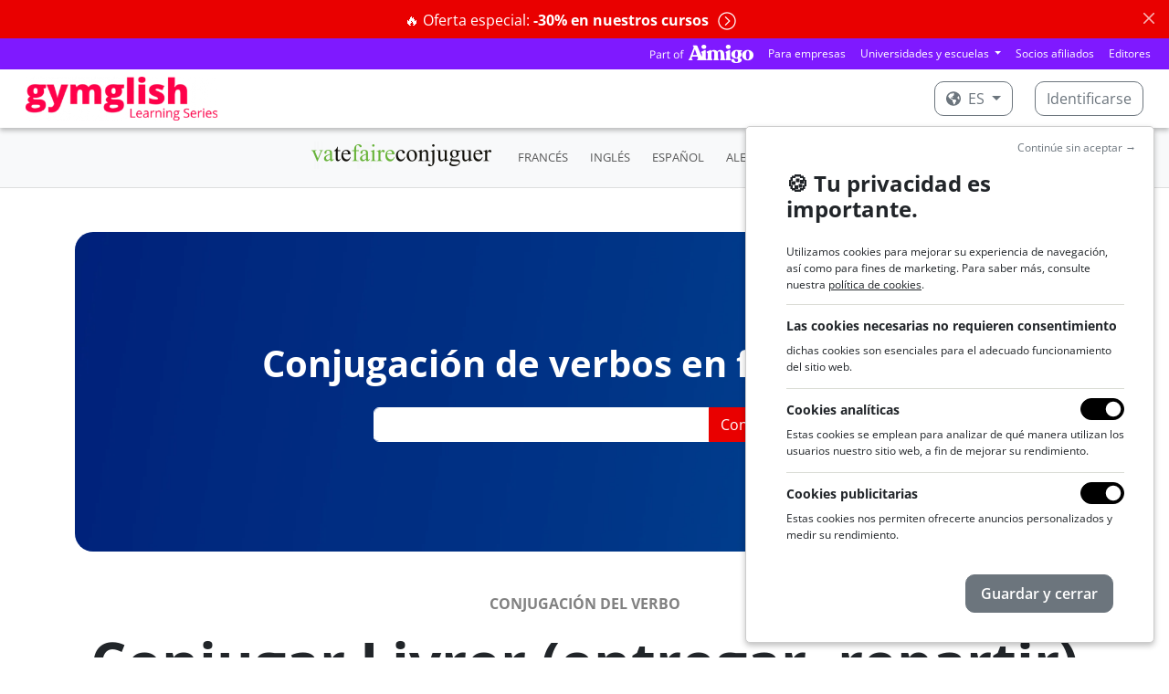

--- FILE ---
content_type: text/html; charset=utf-8
request_url: https://www.gymglish.com/es/conjugacion/frances/verbo/livrer
body_size: 13851
content:



<!DOCTYPE html>

<html  lang="es" prefix="og: http://ogp.me/ns#">
  <head>
    
      <script>
var getCleanTrackingUrl = function() {
  var a = document.createElement('a');
  a.href = window.location.href;
  var url = a.pathname;

  var params = [ 'username', 'password', 'idnlm', 'e', 's'];
  if (a.search) {
    var qps = '&' + a.search.replace('?', '') + '&';
    for (var i = 0; i < params.length; i++) {
      var param = params[i];
      var iop = qps.indexOf('&' + param + '=');
      if(iop > -1) {
        ioe = qps.indexOf('&', iop + 1);
        qps = qps.slice(0, iop) + qps.slice(ioe, qps.length);
      }
    }

    a.search = qps.slice(1, qps.length - 1);
    url = a.pathname;
    if (a.search) {
      url += a.search;
    }
    if (url.match(/\?$/)) {
      url = url.slice(0, -1);
    }
  }
  return url;
};
</script>
    <script>
      window.dataLayer = window.dataLayer || [];
    </script>
    <script>(function(w,d,s,l,i){w[l]=w[l]||[];w[l].push({'gtm.start':
    new Date().getTime(),event:'gtm.js'});var f=d.getElementsByTagName(s)[0],
    j=d.createElement(s),dl=l!='dataLayer'?'&l='+l:'';j.async=true;j.src=
    'https://www.googletagmanager.com/gtm.js?id='+i+dl;f.parentNode.insertBefore(j,f);
    })(window,document,'script','dataLayer','GTM-KXG4NZC');</script>
    
    

    <meta charset="utf-8">
    
      
    

    
      
        
          <script type="application/ld+json">{"@context": "https://schema.org", "@type": "BreadcrumbList", "itemListElement": [{"@type": "ListItem", "position": 1, "item": {"@id": "https://www.gymglish.com/es", "name": "Inicio"}}, {"@type": "ListItem", "position": 2, "item": {"@id": "https://www.gymglish.com/es/conjugacion/frances", "name": "Conjugador de francés - Conjuga los verbos en francés con Gymglish"}}, {"@type": "ListItem", "position": 3, "item": {"@id": "https://www.gymglish.com/es/conjugacion/frances/verbo/livrer", "name": "Livrer"}}]}</script>
        
      
    

    
      <meta name="viewport" content="width=device-width,initial-scale=1,shrink-to-fit=no">
    

    <link rel="image_src" href="https://fastly-a9fast-com.freetls.fastly.net/www.gymglish.com/images/website-logo-80x.png" />
    
  <link href="https://fastly-a9fast-com.freetls.fastly.net/static-s3/webmedia/css/dist/website-netflix.18838e978af20274c088.min.css" rel="stylesheet" type="text/css" />

    

    

  <meta name="apple-itunes-app" content="app-id=536600573">
  <meta name="google-play-app" content="app-id=vatefaireconjuguer.app">

  
    <meta name="viewport" content="width=device-width,initial-scale=1,shrink-to-fit=no">
  

  
    
      
  <title>
    Conjugación en francés del verbo LIVRER - Conjugador francés
  </title>
  <meta name="description" content="Conjugación en francés del verbo livrer. Conjugar el verbo livrer en todos los tiempos" />

    
  


    
    
      
        <link rel="alternate" hreflang="en" href="https://www.gymglish.com/en/conjugation/french/verb/livrer">
        <link rel="alternate" hreflang="x-default" href="https://www.gymglish.com/en/conjugation/french/verb/livrer">
        <link rel="alternate" hreflang="fr" href="https://www.gymglish.com/fr/conjugaison/vatefaireconjuguer/verbe/livrer">
        <link rel="alternate" hreflang="de" href="https://www.gymglish.com/de/konjugation/franzosisch/verb/livrer">
        <link rel="alternate" hreflang="es" href="https://www.gymglish.com/es/conjugacion/frances/verbo/livrer">
        <link rel="alternate" hreflang="sv" href="https://www.gymglish.com/sv/konjugation/franska/verb/livrer">
        <link rel="alternate" hreflang="nl" href="https://www.gymglish.com/nl/vervoeging/frans/werkwoord/livrer">
        <link rel="alternate" hreflang="pt" href="https://www.gymglish.com/pt/conjugacao/frances/verbo/livrer">
        <link rel="alternate" hreflang="it" href="https://www.gymglish.com/it/coniugazione/francese/verbo/livrer">
    
    
      <link rel="shortcut icon" href="https://fastly-a9fast-com.freetls.fastly.net/www.gymglish.com/favicon.ico">
<link rel="icon" type="image/png" sizes="16x16" href="https://fastly-a9fast-com.freetls.fastly.net/www.gymglish.com/images/logos/icon-gg-1024x1024.png?w=16&amp;h=16">
<link rel="icon" type="image/png" sizes="32x32" href="https://fastly-a9fast-com.freetls.fastly.net/www.gymglish.com/images/logos/icon-gg-1024x1024.png?w=32&amp;h=32">
<link rel="icon" type="image/png" sizes="64x64" href="https://fastly-a9fast-com.freetls.fastly.net/www.gymglish.com/images/logos/icon-gg-1024x1024.png?w=64&amp;h=64">
<link rel="icon" type="image/png" sizes="96x96" href="https://fastly-a9fast-com.freetls.fastly.net/www.gymglish.com/images/logos/icon-gg-1024x1024.png?w=96&amp;h=96">
<link rel="icon" type="image/png" sizes="160x160" href="https://fastly-a9fast-com.freetls.fastly.net/www.gymglish.com/images/logos/icon-gg-1024x1024.png?w=160&amp;h=160">
<link rel="icon" type="image/png" sizes="192x192" href="https://fastly-a9fast-com.freetls.fastly.net/www.gymglish.com/images/logos/icon-gg-1024x1024.png?w=192&amp;h=192">
<link rel="apple-touch-icon" sizes="120x120" href="https://fastly-a9fast-com.freetls.fastly.net/www.gymglish.com/images/logos/icon-gg-1024x1024.png?w=120&amp;h=120">
<link rel="apple-touch-icon" sizes="152x152" href="https://fastly-a9fast-com.freetls.fastly.net/www.gymglish.com/images/logos/icon-gg-1024x1024.png?w=152&amp;h=152">
<link rel="apple-touch-icon" sizes="167x167" href="https://fastly-a9fast-com.freetls.fastly.net/www.gymglish.com/images/logos/icon-gg-1024x1024.png?w=167&amp;h=167">
<link rel="apple-touch-icon" sizes="180x180" href="https://fastly-a9fast-com.freetls.fastly.net/www.gymglish.com/images/logos/icon-gg-1024x1024.png?w=180&amp;h=180">
    
    
      <link rel="canonical" href="https://www.gymglish.com/es/conjugacion/frances/verbo/livrer">
    
    
    
    
      
        <script async defer data-domain="gymglish.com" src="https://plausible.io/js/script.js"></script>
<script>window.plausible = window.plausible || function() { (window.plausible.q = window.plausible.q || []).push(arguments) }</script>
      
    
  </head>
  <body class="a9-body-sticky-header ">
    
      <noscript><iframe src="https://www.googletagmanager.com/ns.html?id=GTM-KXG4NZC" height="0" width="0" style="display:none;visibility:hidden"></iframe></noscript>
    
    
  
    
  
    
  
    






  
    <div class="alert alert-danger alert-dismissible fade show text-center a9-website-top-alert" role="alert">
      
      
        
      
      
          
            <a href="/es/shop"  data-a9-plausible-click-event="discount-banner-cta-click">
              🔥 Oferta especial: <strong>-30% en nuestros cursos</strong>
              <span class="a9-disable-alert-links-hidden alert-chevron-circle-right"><svg  xmlns="https://www.w3.org/2000/svg" viewBox="0 0 512 512">
                            <path d="M8 256c0 137 111 248 248 248s248-111 248-248S393 8 256 8 8 119 8 256zM256 40c118.7 0 216 96.1 216 216 0 118.7-96.1 216-216 216-118.7 0-216-96.1-216-216 0-118.7 96.1-216 216-216zm86.6 224.5l-115.1 115c-4.7 4.7-12.3 4.7-17 0l-7.1-7.1c-4.7-4.7-4.7-12.3 0-17L303 256l-99.5-99.5c-4.7-4.7-4.7-12.3 0-17l7.1-7.1c4.7-4.7 12.3-4.7 17 0l115.1 115c4.6 4.8 4.6 12.4-.1 17.1z"/>
                        </svg></span>
            </a>
          
        
      
      <button type="button" class="btn-close" data-bs-dismiss="alert" aria-label="Close"></button>
    </div>
  

    





    






  
  





  <nav class="navbar navbar-expand-lg navbar-dark gymglish-aimigo-navbar px-2 p-lg-0">
    <div class="container-fluid">
      <picture><source srcset="https://fastly-a9fast-com.freetls.fastly.net/s3/studio-gymglish-com/website/part-of-aimigo-logo-d77ff757.png.__a9webp__.webp?h=20, https://fastly-a9fast-com.freetls.fastly.net/s3/studio-gymglish-com/website/part-of-aimigo-logo-d77ff757.png.__a9webp__.webp?h=40 2x" type="image/webp"><img src="https://fastly-a9fast-com.freetls.fastly.net/s3/studio-gymglish-com/website/part-of-aimigo-logo-d77ff757.png?h=20" srcset="https://fastly-a9fast-com.freetls.fastly.net/s3/studio-gymglish-com/website/part-of-aimigo-logo-d77ff757.png?h=40 2x" class="d-block d-lg-none"></picture>
      <button class="navbar-toggler" type="button" data-bs-toggle="collapse" data-bs-target="#navbarTogglerPartOfAimigo" aria-controls="navbarTogglerPartOfAimigo" aria-expanded="false" aria-label="Toggle navigation">
        <span class="navbar-toggler-icon"></span>
      </button>
      <div class="collapse navbar-collapse justify-content-end" id="navbarTogglerPartOfAimigo">
        <ul class="navbar-nav mb-2 mb-lg-0 align-items-center">
          <a href="https://www.aimigo.coach"><picture><source srcset="https://fastly-a9fast-com.freetls.fastly.net/s3/studio-gymglish-com/website/part-of-aimigo-logo-d77ff757.png.__a9webp__.webp?h=20, https://fastly-a9fast-com.freetls.fastly.net/s3/studio-gymglish-com/website/part-of-aimigo-logo-d77ff757.png.__a9webp__.webp?h=40 2x" type="image/webp"><img src="https://fastly-a9fast-com.freetls.fastly.net/s3/studio-gymglish-com/website/part-of-aimigo-logo-d77ff757.png?h=20" srcset="https://fastly-a9fast-com.freetls.fastly.net/s3/studio-gymglish-com/website/part-of-aimigo-logo-d77ff757.png?h=40 2x" class="d-none d-lg-block me-2"></picture></a>
          



<li class="nav-item">
  <a class="nav-link" href="https://www.aimigo.coach/es/business">Para empresas</a>
</li>

<li class="nav-item dropdown">
  <div class="dropdown">
    <a class="dropdown-toggle nav-link" href="#" role="button" data-bs-toggle="dropdown" aria-expanded="false">
      Universidades y escuelas
    </a>
    <div class="dropdown-menu dropdown-menu-end">
      <a class="dropdown-item" href="https://www.aimigo.coach/es/educators">Para mis estudiantes</a>
      <a class="dropdown-item" href="https://www.aimigo.coach/es/partnership">Para mis clientes</a>
    </div>
  </div>
</li>
<li class="nav-item">
  <a class="nav-link" href="https://www.aimigo.coach/es/partnership">Socios afiliados</a>
</li>
<li class="nav-item">
  <a class="nav-link" href="https://www.aimigo.coach/es/editors">Editores</a>
</li>

        </ul>
      </div>
    </div>
  </nav>


<header class="navbar navbar-dark a9-netflix-header mb-0 navbar-expand-md">
  <nav class="container-fluid">
    <a href="/es" class="navbar-brand flex-grow-1">
      
        <picture><source data-srcset="https://fastly-a9fast-com.freetls.fastly.net/www.gymglish.com/static/images/logos/h420-with-mention/logo-gymglish-learning-series-white.png.__a9webp__.webp?w=350, https://fastly-a9fast-com.freetls.fastly.net/www.gymglish.com/static/images/logos/h420-with-mention/logo-gymglish-learning-series-white.png.__a9webp__.webp?w=700 2x" type="image/webp"><img data-src="https://fastly-a9fast-com.freetls.fastly.net/www.gymglish.com/static/images/logos/h420-with-mention/logo-gymglish-learning-series-white.png?w=350" data-srcset="https://fastly-a9fast-com.freetls.fastly.net/www.gymglish.com/static/images/logos/h420-with-mention/logo-gymglish-learning-series-white.png?w=700 2x" class="a9lazyload a9-netflix-logo a9-netflix-logo-white"></picture>
        <picture><source data-srcset="https://fastly-a9fast-com.freetls.fastly.net/www.gymglish.com/static/images/logos/h420-with-mention/logo-gymglish-learning-series-red.png.__a9webp__.webp?w=350, https://fastly-a9fast-com.freetls.fastly.net/www.gymglish.com/static/images/logos/h420-with-mention/logo-gymglish-learning-series-red.png.__a9webp__.webp?w=700 2x" type="image/webp"><img data-src="https://fastly-a9fast-com.freetls.fastly.net/www.gymglish.com/static/images/logos/h420-with-mention/logo-gymglish-learning-series-red.png?w=350" data-srcset="https://fastly-a9fast-com.freetls.fastly.net/www.gymglish.com/static/images/logos/h420-with-mention/logo-gymglish-learning-series-red.png?w=700 2x" class="a9lazyload a9-netflix-logo a9-netflix-logo-red"></picture>
      
    </a>
    
      <ul class="navbar-nav mb-2 mb-lg-0 flex-md-row">
        
          <li class="nav-item dropdown">
            <div class="dropdown a9-language-dropdown nav-link py-0 me-3">
              
              <a class="btn a9-netflix-login-btn dropdown-toggle" href="#" role="button" data-bs-toggle="dropdown" aria-expanded="false">
                <svg class="me-1" xmlns="https://www.w3.org/2000/svg" viewBox="0 0 496 512">
                            <path d="M248 8C111.03 8 0 119.03 0 256s111.03 248 248 248 248-111.03 248-248S384.97 8 248 8zm82.29 357.6c-3.9 3.88-7.99 7.95-11.31 11.28-2.99 3-5.1 6.7-6.17 10.71-1.51 5.66-2.73 11.38-4.77 16.87l-17.39 46.85c-13.76 3-28 4.69-42.65 4.69v-27.38c1.69-12.62-7.64-36.26-22.63-51.25-6-6-9.37-14.14-9.37-22.63v-32.01c0-11.64-6.27-22.34-16.46-27.97-14.37-7.95-34.81-19.06-48.81-26.11-11.48-5.78-22.1-13.14-31.65-21.75l-.8-.72a114.792 114.792 0 0 1-18.06-20.74c-9.38-13.77-24.66-36.42-34.59-51.14 20.47-45.5 57.36-82.04 103.2-101.89l24.01 12.01C203.48 89.74 216 82.01 216 70.11v-11.3c7.99-1.29 16.12-2.11 24.39-2.42l28.3 28.3c6.25 6.25 6.25 16.38 0 22.63L264 112l-10.34 10.34c-3.12 3.12-3.12 8.19 0 11.31l4.69 4.69c3.12 3.12 3.12 8.19 0 11.31l-8 8a8.008 8.008 0 0 1-5.66 2.34h-8.99c-2.08 0-4.08.81-5.58 2.27l-9.92 9.65a8.008 8.008 0 0 0-1.58 9.31l15.59 31.19c2.66 5.32-1.21 11.58-7.15 11.58h-5.64c-1.93 0-3.79-.7-5.24-1.96l-9.28-8.06a16.017 16.017 0 0 0-15.55-3.1l-31.17 10.39a11.95 11.95 0 0 0-8.17 11.34c0 4.53 2.56 8.66 6.61 10.69l11.08 5.54c9.41 4.71 19.79 7.16 30.31 7.16s22.59 27.29 32 32h66.75c8.49 0 16.62 3.37 22.63 9.37l13.69 13.69a30.503 30.503 0 0 1 8.93 21.57 46.536 46.536 0 0 1-13.72 32.98zM417 274.25c-5.79-1.45-10.84-5-14.15-9.97l-17.98-26.97a23.97 23.97 0 0 1 0-26.62l19.59-29.38c2.32-3.47 5.5-6.29 9.24-8.15l12.98-6.49C440.2 193.59 448 223.87 448 256c0 8.67-.74 17.16-1.82 25.54L417 274.25z"/>
                        </svg> es
              </a>
              <div class="dropdown-menu">
                
                  <a class="dropdown-item" href="/en" data-lang="en">English</a>
                
                  <a class="dropdown-item" href="/fr" data-lang="fr">Français</a>
                
                  <a class="dropdown-item" href="/de" data-lang="de">Deutsch</a>
                
                  <a class="dropdown-item active" href="/es" data-lang="es">Español</a>
                
                  <a class="dropdown-item" href="/sv" data-lang="sv">Svenska</a>
                
                  <a class="dropdown-item" href="/nl" data-lang="nl">Nederlands</a>
                
                  <a class="dropdown-item" href="/pt" data-lang="pt">Português</a>
                
                  <a class="dropdown-item" href="/zh" data-lang="zh">中文</a>
                
                  <a class="dropdown-item" href="/it" data-lang="it">Italiano</a>
                
              </div>
            </div>
          </li>
        

        
          <li class="nav-item">
            <a class="btn a9-netflix-login-btn" href="/workbook/login-link">
              Identificarse
            </a>
          </li>
        
      </ul>
    
  </nav>
</header>

  

    

<header>
  <div>
    <nav class="navbar navbar-expand-md navbar-light bg-light a9-navbar-secondary-v3">
      <div class="mx-auto d-md-flex d-block flex-sm-nowrap flex-grow-1 flex-md-grow-0 px-4 text-center">
        
        <a class="navbar-brand" href="/es/conjugacion/frances">
          <picture><source srcset="https://fastly-a9fast-com.freetls.fastly.net/www.gymglish.com/static/images/logos/h420-no-mention/vtfc_logo_h420px.png.__a9webp__.webp?h=30, https://fastly-a9fast-com.freetls.fastly.net/www.gymglish.com/static/images/logos/h420-no-mention/vtfc_logo_h420px.png.__a9webp__.webp?h=60 2x" type="image/webp"><img src="https://fastly-a9fast-com.freetls.fastly.net/www.gymglish.com/static/images/logos/h420-no-mention/vtfc_logo_h420px.png?h=30" srcset="https://fastly-a9fast-com.freetls.fastly.net/www.gymglish.com/static/images/logos/h420-no-mention/vtfc_logo_h420px.png?h=60 2x" id="logo-conjugator"></picture>
        </a>
      
        
          <button class="navbar-toggler collapsed" type="button" data-bs-toggle="collapse" data-bs-target="#navbarNav" aria-controls="navbarNav" aria-expanded="false" aria-label="Toggle navigation">
          </button>
          <div class="collapse navbar-collapse" id="navbarNav">
            <ul class="navbar-nav align-items-center">
              <li class="nav-item mx-1">
          <a class="nav-link" href="/es/conjugacion/frances">FRANCÉS</a>
        </li><li class="nav-item mx-1">
          <a class="nav-link" href="/es/conjugacion/ingles">INGLÉS</a>
        </li><li class="nav-item mx-1">
          <a class="nav-link" href="/es/conjugacion/espanol">ESPAÑOL</a>
        </li><li class="nav-item mx-1">
          <a class="nav-link" href="/es/conjugacion/aleman">ALEMÁN</a>
        </li><li class="nav-item mx-1">
          <a class="nav-link" href="/es/conjugacion/italiano">ITALIANO</a>
        </li>
            </ul>
          </div>
        
      </div>
    </nav>
  </div>
</header>

  


    <div id="a9-iframe-resizer" class="flex-grow-1">
      
  <main class="container">
    <input id="current-conjugator" type="hidden" value="FR">
    <div  class="a9-iframe-resizer">
      

        
          <div class="mt-5 a9-tablet-only-jumbotron-section">
            <div class="carousel slide a9-jumbotron-carousel" data-bs-ride="carousel" data-bs-pause="false">
  <div class="a9-jumbotron-slide-filter a9-jumbotron-slide-text-parent">
    <div class="container-xxl">
      <div class="a9-jumbotron-slide-text-container a9-jumbotron-slide-text-container-always-center-no-restriction a9-jumbotron-limited-width">
        
                <div class="h1 my-0">
                
  Conjugación de verbos en francés <picture><source data-srcset="https://fastly-a9fast-com.freetls.fastly.net/www.gymglish.com/static/images/site/design2021s2/flags/Flag_FR_27x27px@x2.png.__a9webp__.webp?h=30, https://fastly-a9fast-com.freetls.fastly.net/www.gymglish.com/static/images/site/design2021s2/flags/Flag_FR_27x27px@x2.png.__a9webp__.webp?h=60 2x" type="image/webp"><img data-src="https://fastly-a9fast-com.freetls.fastly.net/www.gymglish.com/static/images/site/design2021s2/flags/Flag_FR_27x27px@x2.png?h=30" data-srcset="https://fastly-a9fast-com.freetls.fastly.net/www.gymglish.com/static/images/site/design2021s2/flags/Flag_FR_27x27px@x2.png?h=60 2x" class="a9lazyload mb-1"></picture>

                </div>
                <form class="search-form search-form_conjugation mx-auto mt-4" id="searchform" method="get" action="/es/conjugacion/frances/search" accept-charset="utf-8">
                  <div class="input-group flex-nowrap">
                    <input id="vtfc-verb-input" type="text" class="form-control search-box" name="verb">
                    <input type="submit" id="submit-search" class="btn btn-primary" value="Conjugar" />
                  </div>
                </form>
              
      </div>
    </div>
  </div>
  <div class="carousel-inner">
    
                








  
  <div class="carousel-item active carousel-item-right-positioned">
    
      <picture><source media="(max-width: 767px)" type="image/webp"  srcset="https://fastly-a9fast-com.freetls.fastly.net/s3/studio-gymglish-com/website/ftq-jumbotron-mobile-fc76aa32.png.__a9webp__.webp?w=768 1x, https://fastly-a9fast-com.freetls.fastly.net/s3/studio-gymglish-com/website/ftq-jumbotron-mobile-fc76aa32.png.__a9webp__.webp?w=1536 2x">
<source media="(max-width: 767px)"  srcset="https://fastly-a9fast-com.freetls.fastly.net/s3/studio-gymglish-com/website/ftq-jumbotron-mobile-fc76aa32.png?w=768 1x, https://fastly-a9fast-com.freetls.fastly.net/s3/studio-gymglish-com/website/ftq-jumbotron-mobile-fc76aa32.png?w=1536 2x">
<source media="(min-width: 768px)" type="image/webp"  srcset="https://fastly-a9fast-com.freetls.fastly.net/s3/studio-gymglish-com/website/ftq-jumbotron-tablet-7b2f5483.png.__a9webp__.webp?w=2400 1x, https://fastly-a9fast-com.freetls.fastly.net/s3/studio-gymglish-com/website/ftq-jumbotron-tablet-7b2f5483.png.__a9webp__.webp?w=4800 2x">
<source media="(min-width: 768px)"  srcset="https://fastly-a9fast-com.freetls.fastly.net/s3/studio-gymglish-com/website/ftq-jumbotron-tablet-7b2f5483.png?w=2400 1x, https://fastly-a9fast-com.freetls.fastly.net/s3/studio-gymglish-com/website/ftq-jumbotron-tablet-7b2f5483.png?w=4800 2x">
<img  src="https://fastly-a9fast-com.freetls.fastly.net/s3/studio-gymglish-com/website/ftq-jumbotron-tablet-7b2f5483.png?w=2400" srcset="https://fastly-a9fast-com.freetls.fastly.net/s3/studio-gymglish-com/website/ftq-jumbotron-tablet-7b2f5483.png?w=4800 2x"></picture>
    
  </div>





              
  </div>
</div>
          </div>
        

        
          


  <!-- DETAILS DU VERBE & OPTIONS -->
  <h1 class="h2 conjugation-verb text-center">
    
      
        <p class="text-center text-uppercase conjugation-info conjugation-intro mt-5">Conjugación del verbo</p>
      

      
    
    Conjugar Livrer (entregar, repartir)
    
      en Francés
    
  </h1>
  

  

  
    <div class="text-center conjugation-info">
      Verbo francés del <strong>primer grupo</strong>: uso con auxiliar
      
      

      
        
          Avoir.
        
      

      
        <dl>
        

          
            <dd>
              > <a class="conjugation-info" href="/es/conjugacion/frances/verbo/livrer/pronominal" title="Conjuguer le verbe se livrer">se livrer</a>
            </dd>
          

          
        </dl>
      
    </div>
  

  <!-- VERB FORMS -->
  
    <h2 class="conjugation-mode">Indicatif</h2>
    <div class="conjugation-divider"></div>
    <div class="row">
      
        <div class="col-6 col-lg-4">
          <h3 class="font-weight-bold tense-name">Présent</h3>
          <ul class="conjucation-forms">
            
              <li>
                  
                    je livr<span class="vert">e</span></li>
            
              <li>
                  
                    tu livr<span class="vert">es</span></li>
            
              <li>
                  
                    il livr<span class="vert">e</span>/elle livr<span class="vert">e</span></li>
            
              <li>
                  
                    nous livr<span class="vert">ons</span></li>
            
              <li>
                  
                    vous livr<span class="vert">ez</span></li>
            
              <li>
                  
                    ils livr<span class="vert">ent</span>/elles livr<span class="vert">ent</span></li>
            
          </ul>
        </div>
      
        <div class="col-6 col-lg-4">
          <h3 class="font-weight-bold tense-name">Passé composé</h3>
          <ul class="conjucation-forms">
            
              <li>
                  
                    j'ai livr<span class="vert">é</span></li>
            
              <li>
                  
                    tu as livr<span class="vert">é</span></li>
            
              <li>
                  
                    il a livr<span class="vert">é</span>/elle a livr<span class="vert">é</span></li>
            
              <li>
                  
                    nous avons livr<span class="vert">é</span></li>
            
              <li>
                  
                    vous avez livr<span class="vert">é</span></li>
            
              <li>
                  
                    ils ont livr<span class="vert">é</span>/elles ont livr<span class="vert">é</span></li>
            
          </ul>
        </div>
      
        <div class="col-6 col-lg-4">
          <h3 class="font-weight-bold tense-name">Imparfait</h3>
          <ul class="conjucation-forms">
            
              <li>
                  
                    je livr<span class="vert">ais</span></li>
            
              <li>
                  
                    tu livr<span class="vert">ais</span></li>
            
              <li>
                  
                    il livr<span class="vert">ait</span>/elle livr<span class="vert">ait</span></li>
            
              <li>
                  
                    nous livr<span class="vert">ions</span></li>
            
              <li>
                  
                    vous livr<span class="vert">iez</span></li>
            
              <li>
                  
                    ils livr<span class="vert">aient</span>/elles livr<span class="vert">aient</span></li>
            
          </ul>
        </div>
      
        <div class="col-6 col-lg-4">
          <h3 class="font-weight-bold tense-name">Plus-que-parfait</h3>
          <ul class="conjucation-forms">
            
              <li>
                  
                    j'avais livr<span class="vert">é</span></li>
            
              <li>
                  
                    tu avais livr<span class="vert">é</span></li>
            
              <li>
                  
                    il avait livr<span class="vert">é</span>/elle avait livr<span class="vert">é</span></li>
            
              <li>
                  
                    nous avions livr<span class="vert">é</span></li>
            
              <li>
                  
                    vous aviez livr<span class="vert">é</span></li>
            
              <li>
                  
                    ils avaient livr<span class="vert">é</span>/elles avaient livr<span class="vert">é</span></li>
            
          </ul>
        </div>
      
        <div class="col-6 col-lg-4">
          <h3 class="font-weight-bold tense-name">Passé simple</h3>
          <ul class="conjucation-forms">
            
              <li>
                  
                    je livr<span class="vert">ai</span></li>
            
              <li>
                  
                    tu livr<span class="vert">as</span></li>
            
              <li>
                  
                    il livr<span class="vert">a</span>/elle livr<span class="vert">a</span></li>
            
              <li>
                  
                    nous livr<span class="vert">âmes</span></li>
            
              <li>
                  
                    vous livr<span class="vert">âtes</span></li>
            
              <li>
                  
                    ils livr<span class="vert">èrent</span>/elles livr<span class="vert">èrent</span></li>
            
          </ul>
        </div>
      
        <div class="col-6 col-lg-4">
          <h3 class="font-weight-bold tense-name">Passé antérieur</h3>
          <ul class="conjucation-forms">
            
              <li>
                  
                    j'eus livr<span class="vert">é</span></li>
            
              <li>
                  
                    tu eus livr<span class="vert">é</span></li>
            
              <li>
                  
                    il eut livr<span class="vert">é</span>/elle eut livr<span class="vert">é</span></li>
            
              <li>
                  
                    nous eûmes livr<span class="vert">é</span></li>
            
              <li>
                  
                    vous eûtes livr<span class="vert">é</span></li>
            
              <li>
                  
                    ils eurent livr<span class="vert">é</span>/elles eurent livr<span class="vert">é</span></li>
            
          </ul>
        </div>
      
        <div class="col-6 col-lg-4">
          <h3 class="font-weight-bold tense-name">Futur</h3>
          <ul class="conjucation-forms">
            
              <li>
                  
                    je livr<span class="vert">erai</span></li>
            
              <li>
                  
                    tu livr<span class="vert">eras</span></li>
            
              <li>
                  
                    il livr<span class="vert">era</span>/elle livr<span class="vert">era</span></li>
            
              <li>
                  
                    nous livr<span class="vert">erons</span></li>
            
              <li>
                  
                    vous livr<span class="vert">erez</span></li>
            
              <li>
                  
                    ils livr<span class="vert">eront</span>/elles livr<span class="vert">eront</span></li>
            
          </ul>
        </div>
      
        <div class="col-6 col-lg-4">
          <h3 class="font-weight-bold tense-name">Futur antérieur</h3>
          <ul class="conjucation-forms">
            
              <li>
                  
                    j'aurai livr<span class="vert">é</span></li>
            
              <li>
                  
                    tu auras livr<span class="vert">é</span></li>
            
              <li>
                  
                    il aura livr<span class="vert">é</span>/elle aura livr<span class="vert">é</span></li>
            
              <li>
                  
                    nous aurons livr<span class="vert">é</span></li>
            
              <li>
                  
                    vous aurez livr<span class="vert">é</span></li>
            
              <li>
                  
                    ils auront livr<span class="vert">é</span>/elles auront livr<span class="vert">é</span></li>
            
          </ul>
        </div>
      
        <div class="col-6 col-lg-4">
          <h3 class="font-weight-bold tense-name">Futur proche</h3>
          <ul class="conjucation-forms">
            
              <li>
                  
                    je vais livr<span class="vert">er</span></li>
            
              <li>
                  
                    tu vas livr<span class="vert">er</span></li>
            
              <li>
                  
                    il va livr<span class="vert">er</span>/elle va livr<span class="vert">er</span></li>
            
              <li>
                  
                    nous allons livr<span class="vert">er</span></li>
            
              <li>
                  
                    vous allez livr<span class="vert">er</span></li>
            
              <li>
                  
                    ils vont livr<span class="vert">er</span>/elles vont livr<span class="vert">er</span></li>
            
          </ul>
        </div>
      
    </div>
  
    <h2 class="conjugation-mode">Conditionnel</h2>
    <div class="conjugation-divider"></div>
    <div class="row">
      
        <div class="col-6 col-lg-4">
          <h3 class="font-weight-bold tense-name">Présent</h3>
          <ul class="conjucation-forms">
            
              <li>
                  
                    je livr<span class="vert">erais</span></li>
            
              <li>
                  
                    tu livr<span class="vert">erais</span></li>
            
              <li>
                  
                    il livr<span class="vert">erait</span>/elle livr<span class="vert">erait</span></li>
            
              <li>
                  
                    nous livr<span class="vert">erions</span></li>
            
              <li>
                  
                    vous livr<span class="vert">eriez</span></li>
            
              <li>
                  
                    ils livr<span class="vert">eraient</span>/elles livr<span class="vert">eraient</span></li>
            
          </ul>
        </div>
      
        <div class="col-6 col-lg-4">
          <h3 class="font-weight-bold tense-name">Passé</h3>
          <ul class="conjucation-forms">
            
              <li>
                  
                    j'aurais livr<span class="vert">é</span></li>
            
              <li>
                  
                    tu aurais livr<span class="vert">é</span></li>
            
              <li>
                  
                    il aurait livr<span class="vert">é</span>/elle aurait livr<span class="vert">é</span></li>
            
              <li>
                  
                    nous aurions livr<span class="vert">é</span></li>
            
              <li>
                  
                    vous auriez livr<span class="vert">é</span></li>
            
              <li>
                  
                    ils auraient livr<span class="vert">é</span>/elles auraient livr<span class="vert">é</span></li>
            
          </ul>
        </div>
      
        <div class="col-6 col-lg-4">
          <h3 class="font-weight-bold tense-name">Passé - forme alternative</h3>
          <ul class="conjucation-forms">
            
              <li>
                  
                    j'eusse livr<span class="vert">é</span></li>
            
              <li>
                  
                    tu eusses livr<span class="vert">é</span></li>
            
              <li>
                  
                    il eût livr<span class="vert">é</span>/elle eût livr<span class="vert">é</span></li>
            
              <li>
                  
                    nous eussions livr<span class="vert">é</span></li>
            
              <li>
                  
                    vous eussiez livr<span class="vert">é</span></li>
            
              <li>
                  
                    ils eussent livr<span class="vert">é</span>/elles eussent livr<span class="vert">é</span></li>
            
          </ul>
        </div>
      
    </div>
  
    <h2 class="conjugation-mode">Subjonctif</h2>
    <div class="conjugation-divider"></div>
    <div class="row">
      
        <div class="col-6 col-lg-4">
          <h3 class="font-weight-bold tense-name">Présent</h3>
          <ul class="conjucation-forms">
            
              <li>
                  
                    que je livr<span class="vert">e</span></li>
            
              <li>
                  
                    que tu livr<span class="vert">es</span></li>
            
              <li>
                  
                    qu'il livr<span class="vert">e</span>/qu'elle livr<span class="vert">e</span></li>
            
              <li>
                  
                    que nous livr<span class="vert">ions</span></li>
            
              <li>
                  
                    que vous livr<span class="vert">iez</span></li>
            
              <li>
                  
                    qu'ils livr<span class="vert">ent</span>/qu'elles livr<span class="vert">ent</span></li>
            
          </ul>
        </div>
      
        <div class="col-6 col-lg-4">
          <h3 class="font-weight-bold tense-name">Imparfait</h3>
          <ul class="conjucation-forms">
            
              <li>
                  
                    que je livr<span class="vert">asse</span></li>
            
              <li>
                  
                    que tu livr<span class="vert">asses</span></li>
            
              <li>
                  
                    qu'il livr<span class="vert">ât</span>/qu'elle livr<span class="vert">ât</span></li>
            
              <li>
                  
                    que nous livr<span class="vert">assions</span></li>
            
              <li>
                  
                    que vous livr<span class="vert">assiez</span></li>
            
              <li>
                  
                    qu'ils livr<span class="vert">assent</span>/qu'elles livr<span class="vert">assent</span></li>
            
          </ul>
        </div>
      
        <div class="col-6 col-lg-4">
          <h3 class="font-weight-bold tense-name">Plus-que-parfait</h3>
          <ul class="conjucation-forms">
            
              <li>
                  
                    que j'eusse livr<span class="vert">é</span></li>
            
              <li>
                  
                    que tu eusses livr<span class="vert">é</span></li>
            
              <li>
                  
                    qu'il eût livr<span class="vert">é</span>/qu'elle eût livr<span class="vert">é</span></li>
            
              <li>
                  
                    que nous eussions livr<span class="vert">é</span></li>
            
              <li>
                  
                    que vous eussiez livr<span class="vert">é</span></li>
            
              <li>
                  
                    qu'ils eussent livr<span class="vert">é</span>/qu'elles eussent livr<span class="vert">é</span></li>
            
          </ul>
        </div>
      
        <div class="col-6 col-lg-4">
          <h3 class="font-weight-bold tense-name">Passé</h3>
          <ul class="conjucation-forms">
            
              <li>
                  
                    que j'aie livr<span class="vert">é</span></li>
            
              <li>
                  
                    que tu aies livr<span class="vert">é</span></li>
            
              <li>
                  
                    qu'il ait livr<span class="vert">é</span>/qu'elle ait livr<span class="vert">é</span></li>
            
              <li>
                  
                    que nous ayons livr<span class="vert">é</span></li>
            
              <li>
                  
                    que vous ayez livr<span class="vert">é</span></li>
            
              <li>
                  
                    qu'ils aient livr<span class="vert">é</span>/qu'elles aient livr<span class="vert">é</span></li>
            
          </ul>
        </div>
      
    </div>
  
    <h2 class="conjugation-mode">Impératif</h2>
    <div class="conjugation-divider"></div>
    <div class="row">
      
        <div class="col-6 col-lg-4">
          <h3 class="font-weight-bold tense-name">Présent</h3>
          <ul class="conjucation-forms">
            
              <li>
                  
                    (tu) livr<span class="vert">e</span></li>
            
              <li>
                  
                    (nous) livr<span class="vert">ons</span></li>
            
              <li>
                  
                    (vous) livr<span class="vert">ez</span></li>
            
          </ul>
        </div>
      
    </div>
  
    <h2 class="conjugation-mode">Participe</h2>
    <div class="conjugation-divider"></div>
    <div class="row">
      
        <div class="col-6 col-lg-4">
          <h3 class="font-weight-bold tense-name">Présent</h3>
          <ul class="conjucation-forms">
            
              <li>
                  
                    livr<span class="vert">ant</span></li>
            
          </ul>
        </div>
      
        <div class="col-6 col-lg-4">
          <h3 class="font-weight-bold tense-name">Passé</h3>
          <ul class="conjucation-forms">
            
              <li>
                  
                    livr<span class="vert">é</span></li>
            
              <li>
                  
                    livr<span class="vert">és</span></li>
            
              <li>
                  
                    livr<span class="vert">ée</span></li>
            
              <li>
                  
                    livr<span class="vert">ées</span></li>
            
          </ul>
        </div>
      
    </div>
  

  <!-- TRANSLATIONS -->
  
    <h2 class="conjugation-mode">Traducción</h2>
    <div class="conjugation-divider"></div>
    <div class="row">
      
        <div class="col-6 col-lg-3">
          <h3 class="font-weight-bold tense-name">English</h3>
          <ul class="conjucation-forms">
            <li>to deliver</li>
          </ul>
        </div>
      
        <div class="col-6 col-lg-3">
          <h3 class="font-weight-bold tense-name">Deutsch</h3>
          <ul class="conjucation-forms">
            <li>liefern</li>
          </ul>
        </div>
      
        <div class="col-6 col-lg-3">
          <h3 class="font-weight-bold tense-name">Español</h3>
          <ul class="conjucation-forms">
            <li>entregar, repartir</li>
          </ul>
        </div>
      
        <div class="col-6 col-lg-3">
          <h3 class="font-weight-bold tense-name">Português</h3>
          <ul class="conjucation-forms">
            <li>entregar</li>
          </ul>
        </div>
      
        <div class="col-6 col-lg-3">
          <h3 class="font-weight-bold tense-name">Nederlands</h3>
          <ul class="conjucation-forms">
            <li>leveren, bezorgen</li>
          </ul>
        </div>
      
    </div>
  



  




<div class="modal fade" id="beforeyouleave-modal" tabindex="-1" aria-labelledby="beforeyouleave-modal" aria-hidden="true">
  <div class="modal-dialog modal-dialog-centered modal-lg">
    <div class="modal-content">
      <div class="modal-body p-0">
        <button type="button" class="btn-close" data-bs-dismiss="modal" aria-label="Close"></button>
        <div class="container">
          <div class="row">
            <div class="col-sm-6 p-0">
              <picture><source srcset="https://fastly-a9fast-com.freetls.fastly.net/s3/studio-gymglish-com/website/AImigo_2-95ca6d60.png.__a9webp__.webp?w=1000, https://fastly-a9fast-com.freetls.fastly.net/s3/studio-gymglish-com/website/AImigo_2-95ca6d60.png.__a9webp__.webp?w=2000 2x" type="image/webp"><img src="https://fastly-a9fast-com.freetls.fastly.net/s3/studio-gymglish-com/website/AImigo_2-95ca6d60.png?w=1000" srcset="https://fastly-a9fast-com.freetls.fastly.net/s3/studio-gymglish-com/website/AImigo_2-95ca6d60.png?w=2000 2x" ></picture>
            </div>
            <div class="col-sm-6 my-4 a9-modal-content">
              





<h1>
  
    Aprende un nuevo idioma con tu Learning Serie
  
</h1>
              <div class="mb-3">
                





<p>
  
    Cada día, un episodio de 10 minutos que te ayudará a dominar el idioma y su cultura. ¡Humor incluido!
  
</p>

              </div>

              <div class="text-center">
                <div class="d-inline-flex flex-column">
                  <a href="/es/test" class="btn btn-primary mb-2">
                    Prueba gratuita
                  </a>

                  <a href="/es/" class="btn btn-outline-secondary">
                    Más información
                  </a>
                </div></div>
            </div>
          </div>
        </div>
      </div>
    </div>
  </div>
</div>




          
            
  <hr/>
  <div class="mt-5 text-center text-muted small">
    Si tienes dificultades con la conjugación del verbo <i>Livrer</i>, descubre nuestros <a href="https://www.gymglish.com/es/frantastique">cursos de francés</a> Frantastique.


    Vatefaireconjuguer es un conjugador en línea gratuito creado por Gymglish. Gymglish, fundada en 2004, crea cursos de idiomas en línea personalizados y divertidos: <a href="https://www.gymglish.com/es/gymglish">curso de inglés </a>, <a href="https://www.gymglish.com/es/frantastique">curso de francés</a>, <a href="https://www.gymglish.com/es/hotel-borbollon">curso de español</a>, <a href="https://www.gymglish.com/es/wunderbla">curso de alemán</a>, <a href="https://www.gymglish.com/es/saga-baldoria">curso de italiano</a> y mucho más. Conjuga todos los verbos franceses (de todos los grupos) en todos los tiempos y modos: présent, passé composé, imparfait, plus-que-parfait, passé simple, passé antérieur, futur simple, futur antérieur, past, present, future, etc. ¿No sabes cómo conjugar el verbo francés <i>Livrer</i>? Solo tiene que escribir <i>Livrer</i> en nuestra barra de búsqueda para ver su conjugación en francés. También puedes conjugar una frase. Por ejemplo, "aprender un verbo". Para mejorar tu ortografía, Gymglish también ofrece cursos de francés en línea y te da acceso a muchas <a href="https://www.gymglish.com/es/frantastique/gramatica-frances"> reglas gramaticales</a> para aprender el idioma y también consejos de ortografía y conjugación.
    <br>

    Nuestros conjugadores verbales en línea: <a href="https://www.gymglish.com/es/conjugacion/ingles">conjugar verbos en inglés</a> (<a href="https://www.gymglish.com/es/conjugacion/ingles/verbos-irregulares"> verbos irregulares </a> y <a href="https://www.gymglish.com/es/conjugacion/ingles/verbos-modales"> modales ingleses</a>), <a href="https://www.gymglish.com/es/conjugacion/frances">conjugar verbos en francés</a>, <a href="https://www.gymglish.com/es/conjugacion/espanol">conjugar verbos en español</a>, <a href="https://www.gymglish.com/es/conjugacion/aleman">conjugar verbos en alemán</a>, <a href="https://www.gymglish.com/es/conjugacion/italiano">conjugar verbos en italiano</a>.

    <br>

    Descarga gratuitamente nuestras aplicaciones de conjugación:

    <a class="d-inline-block" href="https://play.google.com/store/apps/dev?id=6942507684732107806" target="_blank" rel="noopener"><svg class="a9-svg-h-1rem" xmlns="https://www.w3.org/2000/svg" viewBox="0 0 448 512">
                            <path d="M89.6 204.5v115.8c0 15.4-12.1 27.7-27.5 27.7-15.3 0-30.1-12.4-30.1-27.7V204.5c0-15.1 14.8-27.5 30.1-27.5 15.1 0 27.5 12.4 27.5 27.5zm10.8 157c0 16.4 13.2 29.6 29.6 29.6h19.9l.3 61.1c0 36.9 55.2 36.6 55.2 0v-61.1h37.2v61.1c0 36.7 55.5 36.8 55.5 0v-61.1h20.2c16.2 0 29.4-13.2 29.4-29.6V182.1H100.4v179.4zm248-189.1H99.3c0-42.8 25.6-80 63.6-99.4l-19.1-35.3c-2.8-4.9 4.3-8 6.7-3.8l19.4 35.6c34.9-15.5 75-14.7 108.3 0L297.5 34c2.5-4.3 9.5-1.1 6.7 3.8L285.1 73c37.7 19.4 63.3 56.6 63.3 99.4zm-170.7-55.5c0-5.7-4.6-10.5-10.5-10.5-5.7 0-10.2 4.8-10.2 10.5s4.6 10.5 10.2 10.5c5.9 0 10.5-4.8 10.5-10.5zm113.4 0c0-5.7-4.6-10.5-10.2-10.5-5.9 0-10.5 4.8-10.5 10.5s4.6 10.5 10.5 10.5c5.6 0 10.2-4.8 10.2-10.5zm94.8 60.1c-15.1 0-27.5 12.1-27.5 27.5v115.8c0 15.4 12.4 27.7 27.5 27.7 15.4 0 30.1-12.4 30.1-27.7V204.5c0-15.4-14.8-27.5-30.1-27.5z"/>
                        </svg></a>
    <a class="d-inline-block ms-2" href="https://apps.apple.com/fr/developer/gymglish-a9/id513283726#see-all/i-phonei-pad-apps" target="_blank" rel="noopener"><svg class="a9-svg-h-1rem" xmlns="https://www.w3.org/2000/svg" viewBox="0 0 384 512">
                            <path d="M318.7 268.7c-.2-36.7 16.4-64.4 50-84.8-18.8-26.9-47.2-41.7-84.7-44.6-35.5-2.8-74.3 20.7-88.5 20.7-15 0-49.4-19.7-76.4-19.7C63.3 141.2 4 184.8 4 273.5q0 39.3 14.4 81.2c12.8 36.7 59 126.7 107.2 125.2 25.2-.6 43-17.9 75.8-17.9 31.8 0 48.3 17.9 76.4 17.9 48.6-.7 90.4-82.5 102.6-119.3-65.2-30.7-61.7-90-61.7-91.9zm-56.6-164.2c27.3-32.4 24.8-61.9 24-72.5-24.1 1.4-52 16.4-67.9 34.9-17.5 19.8-27.8 44.3-25.6 71.9 26.1 2 49.9-11.4 69.5-34.3z"/>
                        </svg></a>
  </div>
  <div class="hidden" data-rf="GYMGLISHDOTCOM_CONJUGATION_FRANCES_ES" id="a9_tracking_rf" data-always-set-rf="true"></div>

          
        

      

    </div>
  </main>

  
    




<div class="modal fade" id="beforeyouleave-modal" tabindex="-1" aria-labelledby="beforeyouleave-modal" aria-hidden="true">
  <div class="modal-dialog modal-dialog-centered modal-lg">
    <div class="modal-content">
      <div class="modal-body p-0">
        <button type="button" class="btn-close" data-bs-dismiss="modal" aria-label="Close"></button>
        <div class="container">
          <div class="row">
            <div class="col-sm-6 p-0">
              <picture><source srcset="https://fastly-a9fast-com.freetls.fastly.net/s3/studio-gymglish-com/website/AImigo_2-95ca6d60.png.__a9webp__.webp?w=1000, https://fastly-a9fast-com.freetls.fastly.net/s3/studio-gymglish-com/website/AImigo_2-95ca6d60.png.__a9webp__.webp?w=2000 2x" type="image/webp"><img src="https://fastly-a9fast-com.freetls.fastly.net/s3/studio-gymglish-com/website/AImigo_2-95ca6d60.png?w=1000" srcset="https://fastly-a9fast-com.freetls.fastly.net/s3/studio-gymglish-com/website/AImigo_2-95ca6d60.png?w=2000 2x" ></picture>
            </div>
            <div class="col-sm-6 my-4 a9-modal-content">
              





<h1>
  
    Aprende un nuevo idioma con tu Learning Serie
  
</h1>
              <div class="mb-3">
                





<p>
  
    Cada día, un episodio de 10 minutos que te ayudará a dominar el idioma y su cultura. ¡Humor incluido!
  
</p>

              </div>

              <div class="text-center">
                <div class="d-inline-flex flex-column">
                  <a href="/es/test" class="btn btn-primary mb-2">
                    Prueba gratuita
                  </a>

                  <a href="/es/" class="btn btn-outline-secondary">
                    Más información
                  </a>
                </div></div>
            </div>
          </div>
        </div>
      </div>
    </div>
  </div>
</div>

  


      
        <main class="container-fluid a9-container-fluid">
          
        </main>
      

      
      
    </div>


    
      
        






<script>
  window.a9CookieContentOptions = {
    title: null,
    message: 'Utilizamos cookies para mejorar su experiencia de navegación, así como para fines de marketing. Para saber más, consulte nuestra \u003Ca data\u002Dprivacy\u002Dlink\u003Epolítica de cookies\u003C/a\u003E.',
    
      policyUrl: 'https://www.aimigo.coach/privacy-policy.pdf',
    
    moreInfoLabel: '',
    cookieTypes: [{
      value: 'analytics',
      label: '\u003Cb\u003ECookies analíticas:\u003C/b\u003E Estas cookies se emplean para analizar de qué manera utilizan los usuarios nuestro sitio web, a fin de mejorar su rendimiento.'
    }],
    acceptBtnLabel: 'Aceptar',
    advancedBtnLabel: 'Configuración',
    necessaryCookieTypeLabel: 'essential',
    necessaryCookieTypeDesc: '\u003Cb\u003ELas cookies necesarias no requieren consentimiento:\u003C/b\u003E dichas cookies son esenciales para el adecuado funcionamiento del sitio web.',
  }
</script>

<div class="a9-cookie-enabled">
  
</div>



        










<!-- Cookie Banner: Modern design -->
<script>
  // Only on our website for now
  if (location.hostname && (location.hostname.indexOf('www.gymglish.com') !== -1 || location.hostname.indexOf('www.aimigo.coach') !== -1)) {
    window.a9CookieContentOptions.modernDesign = true; // New design
    window.a9CookieContentOptions.title = '🍪 Tu privacidad es importante.';
    window.a9CookieContentOptions.message = 'Utilizamos cookies para mejorar su experiencia de navegación, así como para fines de marketing. Para saber más, consulte nuestra \u003Ca data\u002Dprivacy\u002Dlink\u003Epolítica de cookies\u003C/a\u003E.';
    window.a9CookieContentOptions.cookieTypes = [
      {
        value: 'analytics',
        label: "\u003Cb\u003ECookies analíticas\u003C/b\u003E Estas cookies se emplean para analizar de qué manera utilizan los usuarios nuestro sitio web, a fin de mejorar su rendimiento."
      },
      {
        value: 'advertisement',
        label: '\u003Cb\u003ECookies publicitarias\u003C/b\u003E Estas cookies nos permiten ofrecerte anuncios personalizados y medir su rendimiento.'
      },
    ];
    window.a9CookieContentOptions.necessaryCookieTypeDesc = '\u003Cb\u003ELas cookies necesarias no requieren consentimiento\u003C/b\u003E dichas cookies son esenciales para el adecuado funcionamiento del sitio web.';
    window.a9CookieContentOptions.acceptBtnLabel = 'Guardar y cerrar';
    window.a9CookieContentOptions.ignoreAllBtnLabel = 'Continúe sin aceptar \u0026#x2192\u003B';
    window.a9CookieContentOptions.advancedBtnLabel = null; // This will collapse cookieTypes (always open)
  }
</script>

      
    

    <div class="hidden" data-rf="GYMGLISHDOTCOM_CONJUGATION_FRANCES_ES" id="a9_tracking_rf" data-always-set-rf="true"></div>

    





<footer id="a9-site-footer" >
  

  
    <div class="container">
      <div class="row row-no-mb">
        
          <div class="a9-site-footer-menu col-md">
            
            
              <div class="a9-site-footer-title" id="footer-a9-column-0">
                
                <a role="button" data-toggle="collapse" data-bs-toggle="collapse" href="#collapse-footer-a9-column-0" aria-expanded="true" aria-controls="collapse-footer-a9-column-0" class="collapsed">
                  Nuestra empresa
                  
                  <svg class="plus float-right float-end d-md-none" xmlns="https://www.w3.org/2000/svg" viewBox="0 0 448 512">
                            <path d="M416 208H272V64c0-17.67-14.33-32-32-32h-32c-17.67 0-32 14.33-32 32v144H32c-17.67 0-32 14.33-32 32v32c0 17.67 14.33 32 32 32h144v144c0 17.67 14.33 32 32 32h32c17.67 0 32-14.33 32-32V304h144c17.67 0 32-14.33 32-32v-32c0-17.67-14.33-32-32-32z"/>
                        </svg>
                  <svg class="minus float-right float-end d-md-none" xmlns="https://www.w3.org/2000/svg" viewBox="0 0 448 512">
                            <path d="M416 208H32c-17.67 0-32 14.33-32 32v32c0 17.67 14.33 32 32 32h384c17.67 0 32-14.33 32-32v-32c0-17.67-14.33-32-32-32z"/>
                        </svg>
                </a>
              </div>
              <div id="collapse-footer-a9-column-0" class="collapse" aria-labelledby="footer-a9-column-0">
            
            
            
              <ul >
                
                  
                    <li><a href="https://www.aimigo.coach/es/about" target="_blank" rel="noopener">Acerca de Aimigo</a></li>
                  
                
                  
                    <li><a href="https://www.gymglish.com/stories/">Opiniones</a> ⭐️ ⭐️ ⭐️ ⭐️</li>
                  
                
                  
                    <li><a href="https://blog.gymglish.com/es" target="_blank" rel="noopener">El Blog Gymglish</a></li>
                  
                
                  
                    <li><a href="/shop/gift">Ofrece un curso Gymglish</a> 🎁</li>
                  
                
                  
                    <li><a href="https://help.gymglish.com" target="_blank" rel="noopener">Ayuda</a></li>
                  
                
                  
                    <li><a href="https://www.gymglish.com/es/contacto">Contacte con nosotros</a></li>
                  
                
                  
                    <li><a href="https://www.gymglish.com/en/jobs" target="_blank" rel="noopener">Ofertas de empleo
      <span class="badge text-bg-secondary">We're hiring</span>
    </a>
    </li>
                  
                
                  
                    <li><a href="/en/focus-group" rel="noopener">BetaTesting Community</a></li>
                  
                
                  
                    <li><a href="https://www.gymglish.com/en/social-impact" target="_blank" rel="noopener">Programa 'Social Impact'</a></li>
                  
                
                  
                    <li><a href="https://www.gymglish.com/en/partnership" target="_blank" rel="noopener">Asociación</a></li>
                  
                
                  
                    <li><a href="https://www.gymglish.com/en/jobs" target="_blank" rel="noopener">
    </a>
    </li>
                  
                
                  
                    <li><a href="https://help.gymglish.com/en/articles/1463040">Status <span class="status-dot" style="display: inline-block;
                                                                                                             width: 10px;
                                                                                                             height: 10px;
                                                                                                             border-radius: 50%;
                                                                                                             background: limegreen;
                                                                                                             margin-right: 5px;"></span></a></li>
                  
                
              </ul>
            
            
            
              </div>
            
          </div>
        
          <div class="a9-site-footer-menu col-md">
            
            
              <div class="a9-site-footer-title d-md-none" id="footer-a9-column-1">
                
                <a role="button" data-toggle="collapse" data-bs-toggle="collapse" href="#collapse-footer-a9-column-1" aria-expanded="true" aria-controls="collapse-footer-a9-column-1" class="collapsed">
                  Gymglish
                  
                  <svg class="plus float-right float-end d-md-none" xmlns="https://www.w3.org/2000/svg" viewBox="0 0 448 512">
                            <path d="M416 208H272V64c0-17.67-14.33-32-32-32h-32c-17.67 0-32 14.33-32 32v144H32c-17.67 0-32 14.33-32 32v32c0 17.67 14.33 32 32 32h144v144c0 17.67 14.33 32 32 32h32c17.67 0 32-14.33 32-32V304h144c17.67 0 32-14.33 32-32v-32c0-17.67-14.33-32-32-32z"/>
                        </svg>
                  <svg class="minus float-right float-end d-md-none" xmlns="https://www.w3.org/2000/svg" viewBox="0 0 448 512">
                            <path d="M416 208H32c-17.67 0-32 14.33-32 32v32c0 17.67 14.33 32 32 32h384c17.67 0 32-14.33 32-32v-32c0-17.67-14.33-32-32-32z"/>
                        </svg>
                </a>
              </div>
              <div id="collapse-footer-a9-column-1" class="collapse" aria-labelledby="footer-a9-column-1">
            
            
              <div class="a9-site-footer-title d-none d-md-block">
                <a href="https://www.gymglish.com/es"><picture><source srcset="https://fastly-a9fast-com.freetls.fastly.net/www.gymglish.com/static/images/logos/h420-with-mention/logo-gymglish-learning-series-red.png.__a9webp__.webp?h=60, https://fastly-a9fast-com.freetls.fastly.net/www.gymglish.com/static/images/logos/h420-with-mention/logo-gymglish-learning-series-red.png.__a9webp__.webp?h=120 2x" type="image/webp"><img src="https://fastly-a9fast-com.freetls.fastly.net/www.gymglish.com/static/images/logos/h420-with-mention/logo-gymglish-learning-series-red.png?h=60" srcset="https://fastly-a9fast-com.freetls.fastly.net/www.gymglish.com/static/images/logos/h420-with-mention/logo-gymglish-learning-series-red.png?h=120 2x" class="footer-logo-image" alt="Gymglish"></picture></a>
              </div>
            
            
              <ul >
                
                  
                    <li><a href="https://www.gymglish.com/es">Descubre nuestras Learning Series</a></li>
                  
                
                  
                    <li><a href="/shop">Online shop 🛍</a></li>
                  
                
                  
                    <li><a href="https://www.gymglish.com/thewordofthemonth" target="_blank" rel="noopener">The Word of the Month</a></li>
                  
                
                  
                    <li><a href="https://www.gymglish.com/es/conjugacion/ingles/verbos-irregulares">Verbo irregular (inglés)</a></li>
                  
                
                  
                    <li><a href="https://www.gymglish.com/es/conjugacion/ingles/verbos-modales">Verbos Modales (inglés)</a></li>
                  
                
                  
                    <li><a href="https://www.gymglish.com/es/conjugacion/frances">Conjugación de verbos en francés</a></li>
                  
                
                  
                    <li><a href="https://www.gymglish.com/es/conjugacion/ingles">Conjugador Inglés</a></li>
                  
                
                  
                    <li><a href="https://www.gymglish.com/es/conjugacion/espanol">Conjugador Español</a></li>
                  
                
                  
                    <li><a href="https://www.gymglish.com/es/conjugacion/aleman">Conjugador Alemán</a></li>
                  
                
                  
                    <li><a href="https://www.gymglish.com/es/conjugacion/italiano">Conjugador Italiano</a></li>
                  
                
                  
                    <li><a href="https://www.gymglish.com/es/hotel-borbollon/gramatica-espanola">Gramática española</a></li>
                  
                
                  
                    <li><a href="/es/thewordofthemonth">The Word of the Month</a></li>
                  
                
                  
                    <li><a href="https://play.google.com/store/apps/details?id=com.gymglish.ggmobile">Gymglish for Android</a></li>
                  
                
                  
                    <li><a href="https://apps.apple.com/app/language-lessons-gymglish/id513283723">Gymglish for iOS</a></li>
                  
                
              </ul>
            
            
            
              </div>
            
          </div>
        
          <div class="a9-site-footer-menu col-md">
            
            
              <div class="a9-site-footer-title d-md-none" id="footer-a9-column-2">
                
                <a role="button" data-toggle="collapse" data-bs-toggle="collapse" href="#collapse-footer-a9-column-2" aria-expanded="true" aria-controls="collapse-footer-a9-column-2" class="collapsed">
                  Aimigo coach
                  
                  <svg class="plus float-right float-end d-md-none" xmlns="https://www.w3.org/2000/svg" viewBox="0 0 448 512">
                            <path d="M416 208H272V64c0-17.67-14.33-32-32-32h-32c-17.67 0-32 14.33-32 32v144H32c-17.67 0-32 14.33-32 32v32c0 17.67 14.33 32 32 32h144v144c0 17.67 14.33 32 32 32h32c17.67 0 32-14.33 32-32V304h144c17.67 0 32-14.33 32-32v-32c0-17.67-14.33-32-32-32z"/>
                        </svg>
                  <svg class="minus float-right float-end d-md-none" xmlns="https://www.w3.org/2000/svg" viewBox="0 0 448 512">
                            <path d="M416 208H32c-17.67 0-32 14.33-32 32v32c0 17.67 14.33 32 32 32h384c17.67 0 32-14.33 32-32v-32c0-17.67-14.33-32-32-32z"/>
                        </svg>
                </a>
              </div>
              <div id="collapse-footer-a9-column-2" class="collapse" aria-labelledby="footer-a9-column-2">
            
            
              <div class="a9-site-footer-title d-none d-md-block">
                <a href="https://www.aimigo.coach/es"><picture><source srcset="https://fastly-a9fast-com.freetls.fastly.net/s3/studio-gymglish-com/website/Aimigocoach_logo01_V%20degrade%20(1)-ca43b083.png.__a9webp__.webp?h=60, https://fastly-a9fast-com.freetls.fastly.net/s3/studio-gymglish-com/website/Aimigocoach_logo01_V%20degrade%20(1)-ca43b083.png.__a9webp__.webp?h=120 2x" type="image/webp"><img src="https://fastly-a9fast-com.freetls.fastly.net/s3/studio-gymglish-com/website/Aimigocoach_logo01_V%20degrade%20(1)-ca43b083.png?h=60" srcset="https://fastly-a9fast-com.freetls.fastly.net/s3/studio-gymglish-com/website/Aimigocoach_logo01_V%20degrade%20(1)-ca43b083.png?h=120 2x" class="footer-logo-image" alt="Aimigo coach"></picture></a>
              </div>
            
            
              <ul >
                
                  
                    <li><a href="https://www.aimigo.coach/es">Descubre Aimigo Coach</a></li>
                  
                
                  
                    <li><a href="https://play.google.com/store/apps/details?id=com.gymglish.aimigo&_branch_match_id=1278720747863403019&utm_medium=marketing&_branch_referrer=H4sIAAAAAAAAA8soKSkottLXT8zMzUzP10ssKNDLyczL1i%2BoSjEvTS1M8%2FBIAgDPLzzIIwAAAA%3D%3D">Aimigo for Android</a></li>
                  
                
                  
                    <li><a href="https://apps.apple.com/us/app/aimigo-learn-a-language/id6474184611?_branch_match_id=1278720747863403019&utm_medium=marketing&_branch_referrer=H4sIAAAAAAAAA8soKSkottLXT8zMzUzP10ssKNDLyczL1q8yLQ03ds1L8%2FBIAgDJmLXsIwAAAA%3D%3D">Aimigo for iOS</a></li>
                  
                
              </ul>
            
            
            
              </div>
            
          </div>
        
          <div class="a9-site-footer-menu col-md">
            
            
              <div class="a9-site-footer-title" id="footer-a9-column-3">
                
                <a role="button" data-toggle="collapse" data-bs-toggle="collapse" href="#collapse-footer-a9-column-3" aria-expanded="true" aria-controls="collapse-footer-a9-column-3" class="collapsed">
                  Referencias
                  
                  <svg class="plus float-right float-end d-md-none" xmlns="https://www.w3.org/2000/svg" viewBox="0 0 448 512">
                            <path d="M416 208H272V64c0-17.67-14.33-32-32-32h-32c-17.67 0-32 14.33-32 32v144H32c-17.67 0-32 14.33-32 32v32c0 17.67 14.33 32 32 32h144v144c0 17.67 14.33 32 32 32h32c17.67 0 32-14.33 32-32V304h144c17.67 0 32-14.33 32-32v-32c0-17.67-14.33-32-32-32z"/>
                        </svg>
                  <svg class="minus float-right float-end d-md-none" xmlns="https://www.w3.org/2000/svg" viewBox="0 0 448 512">
                            <path d="M416 208H32c-17.67 0-32 14.33-32 32v32c0 17.67 14.33 32 32 32h384c17.67 0 32-14.33 32-32v-32c0-17.67-14.33-32-32-32z"/>
                        </svg>
                </a>
              </div>
              <div id="collapse-footer-a9-column-3" class="collapse" aria-labelledby="footer-a9-column-3">
            
            
            
              <ul >
                
                  
                    <li><a href="https://www.gymglish.com/en/business" target="_blank" rel="noopener">Gymglish for Business</a></li>
                  
                
                  
                    <li><a href="https://www.gymglish.com/en/educators/language-schools-references">Partner &amp; language schools</a></li>
                  
                
                  
                    <li><a href="https://www.gymglish.com/en/press" target="_blank" rel="noopener">Zona de prensa</a></li>
                  
                
                  
                    <li><a href="https://www.gymglish.com/es/about/gymglish-by-the-numbers">Gymglish by the numbers</a></li>
                  
                
                  
                    <li><a href="/en/partnership">Become a partner</a></li>
                  
                
                  
                    <li>----</li>
                  
                
                  
                    <li><span style="cursor: pointer" id="a9cookiesBtn">Configuración de Cookies</span></li>
                  
                
                  
                    <li><a href="https://www.aimigo.coach/static/legalese/terms-of-use-es-latest.pdf" target="_blank" rel="noopener">Condiciones generales de uso</a></li>
                  
                
                  
                    <li><a href="https://www.aimigo.coach/static/legalese/cgvps-en-latest.pdf" target="_blank" rel="noopener">Condiciones generales de venta a particulares</a></li>
                  
                
                  
                    <li><a href="https://www.aimigo.coach/static/legalese/privacy-policy-es-latest.pdf" target="_blank" rel="noopener">Privacidad</a></li>
                  
                
              </ul>
            
            
            
              </div>
            
          </div>
        
          <div class="a9-site-footer-menu col-md">
            
            
              <div class="a9-site-footer-title" id="footer-a9-column-4">
                
                <a role="button" data-toggle="collapse" data-bs-toggle="collapse" href="#collapse-footer-a9-column-4" aria-expanded="true" aria-controls="collapse-footer-a9-column-4" class="collapsed">
                  Secciones útiles
                  
                  <svg class="plus float-right float-end d-md-none" xmlns="https://www.w3.org/2000/svg" viewBox="0 0 448 512">
                            <path d="M416 208H272V64c0-17.67-14.33-32-32-32h-32c-17.67 0-32 14.33-32 32v144H32c-17.67 0-32 14.33-32 32v32c0 17.67 14.33 32 32 32h144v144c0 17.67 14.33 32 32 32h32c17.67 0 32-14.33 32-32V304h144c17.67 0 32-14.33 32-32v-32c0-17.67-14.33-32-32-32z"/>
                        </svg>
                  <svg class="minus float-right float-end d-md-none" xmlns="https://www.w3.org/2000/svg" viewBox="0 0 448 512">
                            <path d="M416 208H32c-17.67 0-32 14.33-32 32v32c0 17.67 14.33 32 32 32h384c17.67 0 32-14.33 32-32v-32c0-17.67-14.33-32-32-32z"/>
                        </svg>
                </a>
              </div>
              <div id="collapse-footer-a9-column-4" class="collapse" aria-labelledby="footer-a9-column-4">
            
            
            
              <ul >
                
                  
                    <li><a href="https://www.gymglish.com/en/gymglish/anglophone-culture" target="_blank" rel="noopener">Anglophone culture</a></li>
                  
                
                  
                    <li><a href="https://www.gymglish.com/es/gymglish/leccion-ingles">Gramática y Vocabulario (inglés)</a></li>
                  
                
                  
                    <li><a href="https://www.gymglish.com/es/gymglish/traduccion-ingles">Vocabulario inglés</a></li>
                  
                
                  
                    <li><a href="https://www.gymglish.com/es/gymglish/gramatica-inglesa">Gramática inglesa</a></li>
                  
                
                  
                    <li><a href="https://www.gymglish.com/es/hotel-borbollon/gramatica-espanola">Gramática española</a></li>
                  
                
                  
                    <li><a href="https://www.gymglish.com/es/frantastique/leccion-frances">Gramática y Vocabulario (francés)</a></li>
                  
                
                  
                    <li><a href="https://www.gymglish.com/es/frantastique/traduccion-frances">Vocabulario francés</a></li>
                  
                
                  
                    <li><a href="https://www.gymglish.com/es/frantastique/gramatica-frances">Gramática francesa</a></li>
                  
                
                  
                    <li><a href="https://www.gymglish.com/es/hotel-borbollon/definicion-espanol">Vocabulario en español</a></li>
                  
                
              </ul>
            
            
            
              </div>
            
          </div>
        
      </div>
    </div>
  

  
    <div class="container">
      
      <div class="text-center text-lg-start text-lg-left a9-footer-line">
        <picture><source srcset="https://fastly-a9fast-com.freetls.fastly.net/www.gymglish.com/static/images/logos/h420-no-mention/logo-aimigo-RE-purple.png.__a9webp__.webp?h=40, https://fastly-a9fast-com.freetls.fastly.net/www.gymglish.com/static/images/logos/h420-no-mention/logo-aimigo-RE-purple.png.__a9webp__.webp?h=80 2x" type="image/webp"><img src="https://fastly-a9fast-com.freetls.fastly.net/www.gymglish.com/static/images/logos/h420-no-mention/logo-aimigo-RE-purple.png?h=40" srcset="https://fastly-a9fast-com.freetls.fastly.net/www.gymglish.com/static/images/logos/h420-no-mention/logo-aimigo-RE-purple.png?h=80 2x" class="a9-footer-aimigo-logo"></picture>
        <div class="d-lg-flex align-items-center">

          
            
            <div class="dropdown a9-language-dropdown me-lg-5 mr-lg-5 mb-3 mb-lg-0 flex-grow-1">
              
              
              <a class="btn btn-sm btn-outline-secondary dropdown-toggle" href="#" role="button" data-toggle="dropdown" data-bs-toggle="dropdown" aria-expanded="false">
                
                <svg class="me-1 mr-1" xmlns="https://www.w3.org/2000/svg" viewBox="0 0 496 512">
                            <path d="M248 8C111.03 8 0 119.03 0 256s111.03 248 248 248 248-111.03 248-248S384.97 8 248 8zm82.29 357.6c-3.9 3.88-7.99 7.95-11.31 11.28-2.99 3-5.1 6.7-6.17 10.71-1.51 5.66-2.73 11.38-4.77 16.87l-17.39 46.85c-13.76 3-28 4.69-42.65 4.69v-27.38c1.69-12.62-7.64-36.26-22.63-51.25-6-6-9.37-14.14-9.37-22.63v-32.01c0-11.64-6.27-22.34-16.46-27.97-14.37-7.95-34.81-19.06-48.81-26.11-11.48-5.78-22.1-13.14-31.65-21.75l-.8-.72a114.792 114.792 0 0 1-18.06-20.74c-9.38-13.77-24.66-36.42-34.59-51.14 20.47-45.5 57.36-82.04 103.2-101.89l24.01 12.01C203.48 89.74 216 82.01 216 70.11v-11.3c7.99-1.29 16.12-2.11 24.39-2.42l28.3 28.3c6.25 6.25 6.25 16.38 0 22.63L264 112l-10.34 10.34c-3.12 3.12-3.12 8.19 0 11.31l4.69 4.69c3.12 3.12 3.12 8.19 0 11.31l-8 8a8.008 8.008 0 0 1-5.66 2.34h-8.99c-2.08 0-4.08.81-5.58 2.27l-9.92 9.65a8.008 8.008 0 0 0-1.58 9.31l15.59 31.19c2.66 5.32-1.21 11.58-7.15 11.58h-5.64c-1.93 0-3.79-.7-5.24-1.96l-9.28-8.06a16.017 16.017 0 0 0-15.55-3.1l-31.17 10.39a11.95 11.95 0 0 0-8.17 11.34c0 4.53 2.56 8.66 6.61 10.69l11.08 5.54c9.41 4.71 19.79 7.16 30.31 7.16s22.59 27.29 32 32h66.75c8.49 0 16.62 3.37 22.63 9.37l13.69 13.69a30.503 30.503 0 0 1 8.93 21.57 46.536 46.536 0 0 1-13.72 32.98zM417 274.25c-5.79-1.45-10.84-5-14.15-9.97l-17.98-26.97a23.97 23.97 0 0 1 0-26.62l19.59-29.38c2.32-3.47 5.5-6.29 9.24-8.15l12.98-6.49C440.2 193.59 448 223.87 448 256c0 8.67-.74 17.16-1.82 25.54L417 274.25z"/>
                        </svg> es
              </a>
              <div class="dropdown-menu">
                
                  <a class="dropdown-item" href="/en" data-lang="en">English</a>
                
                  <a class="dropdown-item" href="/fr" data-lang="fr">Français</a>
                
                  <a class="dropdown-item" href="/de" data-lang="de">Deutsch</a>
                
                  <a class="dropdown-item active" href="/es" data-lang="es">Español</a>
                
                  <a class="dropdown-item" href="/sv" data-lang="sv">Svenska</a>
                
                  <a class="dropdown-item" href="/nl" data-lang="nl">Nederlands</a>
                
                  <a class="dropdown-item" href="/pt" data-lang="pt">Português</a>
                
                  <a class="dropdown-item" href="/zh" data-lang="zh">中文</a>
                
                  <a class="dropdown-item" href="/it" data-lang="it">Italiano</a>
                
              </div>
            </div>
          

          <div class="d-lg-flex align-items-center">
            <div class="mb-3 mb-lg-0">
              ©Aimigo 2026
            </div>
            
              
              <div class="brandings ms-lg-5 ml-lg-5 mb-3 mb-lg-0">
                <a class="p-2 text-decoration-none" href="https://fr-fr.facebook.com/gymglish" target="_blank" rel="noopener">
                  <svg class="m-0" xmlns="https://www.w3.org/2000/svg" viewBox="0 0 448 512">
                            <path d="M400 32H48A48 48 0 0 0 0 80v352a48 48 0 0 0 48 48h137.25V327.69h-63V256h63v-54.64c0-62.15 37-96.48 93.67-96.48 27.14 0 55.52 4.84 55.52 4.84v61h-31.27c-30.81 0-40.42 19.12-40.42 38.73V256h68.78l-11 71.69h-57.78V480H400a48 48 0 0 0 48-48V80a48 48 0 0 0-48-48z"/>
                        </svg>
                </a>
                <a class="p-2 text-decoration-none" href="https://www.linkedin.com/company/gymglish" target="_blank" rel="noopener">
                  <svg class="m-0" xmlns="https://www.w3.org/2000/svg" viewBox="0 0 448 512">
                            <path d="M416 32H31.9C14.3 32 0 46.5 0 64.3v383.4C0 465.5 14.3 480 31.9 480H416c17.6 0 32-14.5 32-32.3V64.3c0-17.8-14.4-32.3-32-32.3zM135.4 416H69V202.2h66.5V416zm-33.2-243c-21.3 0-38.5-17.3-38.5-38.5S80.9 96 102.2 96c21.2 0 38.5 17.3 38.5 38.5 0 21.3-17.2 38.5-38.5 38.5zm282.1 243h-66.4V312c0-24.8-.5-56.7-34.5-56.7-34.6 0-39.9 27-39.9 54.9V416h-66.4V202.2h63.7v29.2h.9c8.9-16.8 30.6-34.5 62.9-34.5 67.2 0 79.7 44.3 79.7 101.9V416z"/>
                        </svg>
                </a>
                <a class="p-2 text-decoration-none" href="https://www.instagram.com/aimigo.coach" target="_blank" rel="noopener">
                  <svg class="m-0" xmlns="https://www.w3.org/2000/svg" viewBox="0 0 448 512">
                            <path d="M224.1 141c-63.6 0-114.9 51.3-114.9 114.9s51.3 114.9 114.9 114.9S339 319.5 339 255.9 287.7 141 224.1 141zm0 189.6c-41.1 0-74.7-33.5-74.7-74.7s33.5-74.7 74.7-74.7 74.7 33.5 74.7 74.7-33.6 74.7-74.7 74.7zm146.4-194.3c0 14.9-12 26.8-26.8 26.8-14.9 0-26.8-12-26.8-26.8s12-26.8 26.8-26.8 26.8 12 26.8 26.8zm76.1 27.2c-1.7-35.9-9.9-67.7-36.2-93.9-26.2-26.2-58-34.4-93.9-36.2-37-2.1-147.9-2.1-184.9 0-35.8 1.7-67.6 9.9-93.9 36.1s-34.4 58-36.2 93.9c-2.1 37-2.1 147.9 0 184.9 1.7 35.9 9.9 67.7 36.2 93.9s58 34.4 93.9 36.2c37 2.1 147.9 2.1 184.9 0 35.9-1.7 67.7-9.9 93.9-36.2 26.2-26.2 34.4-58 36.2-93.9 2.1-37 2.1-147.8 0-184.8zM398.8 388c-7.8 19.6-22.9 34.7-42.6 42.6-29.5 11.7-99.5 9-132.1 9s-102.7 2.6-132.1-9c-19.6-7.8-34.7-22.9-42.6-42.6-11.7-29.5-9-99.5-9-132.1s-2.6-102.7 9-132.1c7.8-19.6 22.9-34.7 42.6-42.6 29.5-11.7 99.5-9 132.1-9s102.7-2.6 132.1 9c19.6 7.8 34.7 22.9 42.6 42.6 11.7 29.5 9 99.5 9 132.1s2.7 102.7-9 132.1z"/>
                        </svg>
                </a>
                <a class="p-2 text-decoration-none" href="https://play.google.com/store/apps/details?id=com.gymglish.ggmobile" target="_blank" rel="noopener">
                  <svg class="m-0" xmlns="https://www.w3.org/2000/svg" viewBox="0 0 448 512">
                            <path d="M89.6 204.5v115.8c0 15.4-12.1 27.7-27.5 27.7-15.3 0-30.1-12.4-30.1-27.7V204.5c0-15.1 14.8-27.5 30.1-27.5 15.1 0 27.5 12.4 27.5 27.5zm10.8 157c0 16.4 13.2 29.6 29.6 29.6h19.9l.3 61.1c0 36.9 55.2 36.6 55.2 0v-61.1h37.2v61.1c0 36.7 55.5 36.8 55.5 0v-61.1h20.2c16.2 0 29.4-13.2 29.4-29.6V182.1H100.4v179.4zm248-189.1H99.3c0-42.8 25.6-80 63.6-99.4l-19.1-35.3c-2.8-4.9 4.3-8 6.7-3.8l19.4 35.6c34.9-15.5 75-14.7 108.3 0L297.5 34c2.5-4.3 9.5-1.1 6.7 3.8L285.1 73c37.7 19.4 63.3 56.6 63.3 99.4zm-170.7-55.5c0-5.7-4.6-10.5-10.5-10.5-5.7 0-10.2 4.8-10.2 10.5s4.6 10.5 10.2 10.5c5.9 0 10.5-4.8 10.5-10.5zm113.4 0c0-5.7-4.6-10.5-10.2-10.5-5.9 0-10.5 4.8-10.5 10.5s4.6 10.5 10.5 10.5c5.6 0 10.2-4.8 10.2-10.5zm94.8 60.1c-15.1 0-27.5 12.1-27.5 27.5v115.8c0 15.4 12.4 27.7 27.5 27.7 15.4 0 30.1-12.4 30.1-27.7V204.5c0-15.4-14.8-27.5-30.1-27.5z"/>
                        </svg>
                </a>
                <a class="p-2 text-decoration-none" href="https://apps.apple.com/app/language-lessons-gymglish/id513283723" target="_blank" rel="noopener">
                  <svg class="m-0" xmlns="https://www.w3.org/2000/svg" viewBox="0 0 384 512">
                            <path d="M318.7 268.7c-.2-36.7 16.4-64.4 50-84.8-18.8-26.9-47.2-41.7-84.7-44.6-35.5-2.8-74.3 20.7-88.5 20.7-15 0-49.4-19.7-76.4-19.7C63.3 141.2 4 184.8 4 273.5q0 39.3 14.4 81.2c12.8 36.7 59 126.7 107.2 125.2 25.2-.6 43-17.9 75.8-17.9 31.8 0 48.3 17.9 76.4 17.9 48.6-.7 90.4-82.5 102.6-119.3-65.2-30.7-61.7-90-61.7-91.9zm-56.6-164.2c27.3-32.4 24.8-61.9 24-72.5-24.1 1.4-52 16.4-67.9 34.9-17.5 19.8-27.8 44.3-25.6 71.9 26.1 2 49.9-11.4 69.5-34.3z"/>
                        </svg>
                </a>
              </div>
            
          </div>

        </div>
      </div>
    </div>
  
</footer>



    
  <script type="text/javascript" src="https://fastly-a9fast-com.freetls.fastly.net/static-s3/webmedia/js/dist/website-netflix-vendor.3dc7fe4cd0c62836e131.min.js"></script><script type="text/javascript" src="https://fastly-a9fast-com.freetls.fastly.net/static-s3/webmedia/js/dist/website-netflix.6baf3913dc9737dd484c.min.js"></script>

    

    
    
  <script type="text/javascript" src="https://fastly-a9fast-com.freetls.fastly.net/static-s3/webmedia/js/dist/conjugators.7d8de25492e3d6a9bc06.min.js"></script>

  </body>
</html>


--- FILE ---
content_type: application/javascript
request_url: https://fastly-a9fast-com.freetls.fastly.net/static-s3/webmedia/js/dist/website-netflix.6baf3913dc9737dd484c.min.js
body_size: 23239
content:

!function(){try{var e="undefined"!=typeof window?window:"undefined"!=typeof global?global:"undefined"!=typeof globalThis?globalThis:"undefined"!=typeof self?self:{},n=(new e.Error).stack;n&&(e._sentryDebugIds=e._sentryDebugIds||{},e._sentryDebugIds[n]="ce7cd1bd-b2ac-5e76-a3f7-8c690f8f42f0")}catch(e){}}();
{let e="undefined"!=typeof window?window:"undefined"!=typeof global?global:"undefined"!=typeof globalThis?globalThis:"undefined"!=typeof self?self:{};e._sentryModuleMetadata=e._sentryModuleMetadata||{},e._sentryModuleMetadata[(new e.Error).stack]=Object.assign({},e._sentryModuleMetadata[(new e.Error).stack],{"_sentryBundlerPluginAppKey:a9-webmedia":!0})}!function(){"use strict";var e,t={6431:function(e,t,n){n.d(t,{_:function(){return a}});n(3792),n(8111),n(3579),n(7495),n(2953);function o(e){return/Attempt to invoke user-land function/.test(e)}function a(e){var t;const n=function(e){var t,n,o,a,i;return null!==(i=null===(a=null===(o=null===(n=null===(t=e.exception)||void 0===t?void 0:t.values)||void 0===n?void 0:n[0])||void 0===o?void 0:o.stacktrace)||void 0===a?void 0:a.frames)&&void 0!==i?i:[]}(e);let a=!1;for(const s of n)if((null===(t=null==s?void 0:s.pre_context)||void 0===t?void 0:t.length)&&(a=s.pre_context.some(o)),i=s.filename,Boolean(null==i?void 0:i.match(/^.*\/es6\//)))return e;var i;return a?null:e}},9757:function(e,t,n){n.d(t,{h:function(){return o}});const o={1:"gymglish",4:"frantastique",6:"frantastique-orthographe",1021:"hotel-borbollon",1117:"hotel-borbollon-beginner",1118:"frantastique-beginner",1119:"gymglish-beginner",1028:"wunderbla",1043:"saga-baldoria"}},4725:function(e,t,n){n.d(t,{a:function(){return c}});var o=n(2933),a=n(5846),i=n(1271),s=n(4251),r=n(6431);const c={init:function(){let e=arguments.length>0&&void 0!==arguments[0]?arguments[0]:null;e=e||"https://beee1085af4835e35f28b4349ff18e73@us.sentry.io/4506654950555648",o.Ts({dsn:e,replaysOnErrorSampleRate:.1,sampleRate:.5,integrations:[a.w({maskAllText:!1,blockAllMedia:!1}),i.y({filterKeys:["a9-webmedia"],behaviour:"apply-tag-if-contains-third-party-frames"})],beforeSend(e){return(0,r._)(e)},ignoreErrors:["ReferenceError: clarity is not defined","ReferenceError: Can't find variable: clarity","ReferenceError: fbq is not defined","ReferenceError: Can't find variable: fbq","Error: Script error\nhttp://requirejs.org/docs/errors.html#scripterror","AbortError: The play() request was interrupted by a call to pause().","ReferenceError: Can't find variable: _AutofillCallbackHandler","TypeError: null is not an object (evaluating 't.getElement(t.container).querySelector(e).focus')","TypeError: Cannot read properties of null (reading 'focus')","TypeError: Cannot read property 'focus' of null","TypeError: this.shouldEnforce is not a function","AbortError: The fetching process for the media resource was aborted by the user agent at the user's request.","NotAllowedError: The play method is not allowed by the user agent or the platform in the current context, possibly because the user denied permission."],denyUrls:[/^https:\/\/analytics\.tiktok\.com/,/^file:\/\//,/^https:\/\/plausible\.io/,/^https:\/\/v\.clarity\.ms/]})},setUser:e=>{s.gV(e)},captureMessage:function(e){let t=arguments.length>1&&void 0!==arguments[1]?arguments[1]:void 0;s.wd(e,t)},captureException:function(e){let t=arguments.length>1&&void 0!==arguments[1]?arguments[1]:void 0;s.Cp(e,t)}}},2462:function(e,t,n){n.d(t,{GP:function(){return o},Vi:function(){return s},wD:function(){return i}});n(4423),n(3792),n(4114),n(8111),n(2489),n(2953);var o,a=n(9597);!function(e){e.Essential="essential",e.Analytics="analytics",e.Advertisement="advertisement"}(o||(o={}));const i=Object.values(o);class s{constructor(){this.acceptedCategories=[],this.queue={},this.appliedCookies={};for(const e of i)this.queue[e]=[]}setAcceptedCategories(e){let t=!(arguments.length>1&&void 0!==arguments[1])||arguments[1];if(!e)return;const n=e.filter((e=>i.includes(e)));t&&(this.triggerGTMConsentGranted(n),this.triggerGTMEvent(n));for(const e of n)this.applyCategory(e)}setCookie(e,t,n){this.appliedCookies[e]=t,(0,a.TV)(e,t,n)}addCookie(e,t,n){let o=arguments.length>3&&void 0!==arguments[3]?arguments[3]:{};this.acceptedCategories.includes(e)?this.setCookie(t,n,o):this.queue[e].push({key:t,value:n,options:o})}applyCookies(e){if(!(e in this.queue))return;const t=this.queue[e];for(const e of t)this.setCookie(e.key,e.value,e.options)}applyScriptTag(e){const t=document.getElementsByTagName("script");for(const n of t){if(n.dataset.gdprA9Purposes===e){const e=n.parentElement,t=document.createElement("script"),o=document.createTextNode(n.innerHTML);t.type="application/javascript",t.appendChild(o),n.dataset.gdprA9Src&&(t.src=n.dataset.gdprA9Src),e.appendChild(t),e.removeChild(n)}}}applyTrackingImage(e){const t=document.getElementsByTagName("img");for(const n of t){if(n.dataset.gdprA9Purposes===e){const e=n.dataset.gdprA9Src;n.src=e}}}pushGTMConsent(e,t,n){if(!window.dataLayer)return!1;window.dataLayer.push(arguments)}triggerGTMConsentDefault(){if(!window.dataLayer)return!1;this.pushGTMConsent("consent","default",{ad_storage:"denied",ad_user_data:"denied",ad_personalization:"denied",analytics_storage:"denied"})}triggerGTMConsentGranted(e){if(!window.dataLayer)return!1;const t={};e.includes(o.Analytics)&&(t.analytics_storage="granted"),e.includes(o.Advertisement)&&(t.ad_storage="granted",t.ad_user_data="granted",t.ad_personalization="granted"),Object.keys(t).length&&this.pushGTMConsent("consent","update",t)}triggerGTMEvent(e){if(!window.dataLayer)return!1;const t={event:"a9_gdpr_consent"};for(const n of i)t[n]=e.includes(n);window.dataLayer.push(t)}applyCategory(e){this.acceptedCategories.push(e),this.applyCookies(e),this.applyScriptTag(e),this.applyTrackingImage(e)}}},9597:function(e,t,n){n.d(t,{Ri:function(){return c},TV:function(){return r},gK:function(){return u},qN:function(){return p},t3:function(){return h}});n(6280),n(3792),n(4114),n(8111),n(2489),n(7588),n(4864),n(7465),n(7495),n(5440),n(2953),n(3296),n(2222),n(7208),n(8408),n(4603),n(7566),n(8721);var o=n(2462),a=n(6511);const i=60,s=()=>{if(!navigator.cookieEnabled)return!1;try{document.cookie}catch(e){if(e instanceof Error&&"SecurityError"===e.name)return!1}return!0};function r(e,t){let n=arguments.length>2&&void 0!==arguments[2]?arguments[2]:{};if(!s())return;n=Object.assign({path:"/"},n),null===t&&(n.expires=-1);let o=null;if("number"==typeof n.expires){const e=n.expires,t=n.expires=new Date;t.setDate(t.getDate()+e)}else"number"==typeof n.maxAge&&(o=n.maxAge);return document.cookie=[encodeURIComponent(e),"=",n.raw?String(t):encodeURIComponent(String(t)),n.expires?"; expires="+n.expires.toUTCString():"",n.maxAge?"; max-age="+o:"",n.path?"; path="+n.path:"",n.domain?"; domain="+n.domain:"",n.secure?"; secure":""].join("")}function c(e){let t=arguments.length>1&&void 0!==arguments[1]?arguments[1]:{};if(!s())return null;const n=t.raw?function(e){return e}:decodeURIComponent,o=new RegExp("(?:^|; )"+encodeURIComponent(e)+"=([^;]*)").exec(document.cookie);return o?n(o[1]):null}function l(e){const t=window.a9CookieBanner.cookieManager,n=h(e);n&&n!==c("registeredfrom")&&t.addCookie(o.GP.Essential,"registeredfrom",n,{expires:i,path:"/"})}function d(){const e=document.getElementById("a9_tracking_registeredfrom");if(!e)return;let t=e.dataset.rf;const n=e.dataset.gdprA9Src;if(function(e){const t=document.createElement("a");return t.href=e,t.hostname}(n)===window.location.hostname)return;const o=c("registeredfrom");o&&(t=o),e.dataset.gdprA9Src=n.replace("{rf}",t),document.body.appendChild(e)}function u(){!function(){const e=window.a9CookieBanner.cookieManager,t=[{name:"referralkey",category:o.GP.Essential,maxAge:i},{name:"referralorigin",category:o.GP.Essential,maxAge:i},{name:"a9dc",category:o.GP.Essential,maxAge:i},{name:"registeredfrom",category:o.GP.Essential,maxAge:i},{name:"a9epi",category:o.GP.Essential,maxAge:1},{name:"a9co",category:o.GP.Essential,maxAge:30}];for(const n of t){const t=new RegExp(n.name+"=([^&]+)").exec(window.location.search);t&&e.addCookie(n.category,n.name,t[1],{expires:n.maxAge,path:"/"})}}();const e=function(){const e=document.getElementById("a9_registeredfrom");return!!(null==e?void 0:e.value)&&(l(e.value),!0)}();d(),e||function(){const e=document.getElementById("a9_tracking_rf");if(!e)return;const t=(0,a.qz)(document.location.search,"rfextension");(e.dataset.alwaysSetRf||t)&&l(e.dataset.rf)}(),function(){const e=window.a9CookieBanner.cookieManager;document.referrer&&!document.referrer.startsWith(document.location.origin)&&e.addCookie(o.GP.Analytics,"a9-http-referrer",document.referrer)}(),function(){const e=(0,a.qz)(document.location.search,"a9ru");e&&(document.location.href=e)}()}function h(e){if(!e)return e;const t=c("registeredfrom");if(t){const n=t.split("_");if(n.length>1){const o=n[0];if(e.startsWith(o+"_"))return t}}const n=(0,a.qz)(window.location.search,"rfextension")||c("rfextension");if(n){const t=e.split("_");t.length>1&&(t.pop(),t.push(n),e=t.join("_"))}return e}const p=()=>{const e=[{qsName:"a9co",cookieNameToCheck:"a9co"},{qsName:"rfextension",cookieNameToCheck:"registeredfrom"},{qsName:"registeredfrom",cookieNameToCheck:"registeredfrom"}].map((e=>{const t=(0,a.qz)(window.location.search,e.qsName);return t?c(e.cookieNameToCheck)?null:{name:e.qsName,value:t}:null})).filter((e=>null!==e));e.length&&document.querySelectorAll("a").forEach((t=>{const n=t.getAttribute("href");if(!n||n.startsWith("#"))return;if(!URL.canParse(t.href))return;const o=new URL(t.href);o.host===window.location.host&&(e.forEach((e=>{o.searchParams.has(e.name)||o.searchParams.append(e.name,e.value)})),t.href=o.href)}))}},4694:function(e,t,n){n.d(t,{Hj:function(){return p},ZA:function(){return u},ci:function(){return d},ni:function(){return g},rM:function(){return m}});n(6280),n(3792),n(4114),n(8111),n(116),n(3110),n(3921),n(7495),n(5440),n(2953),n(8408),n(4603),n(7566),n(8721);var o=n(2311),a=n.n(o),i=(n(6409),n(7728)),s=n(9597),r=n(4725),c=n(6511);let l=!1;function d(){a()("form.a9-bv").on("input",":input",(function(){const e=a()(this);e.parsley().reset(),e.closest(".form-group").find(".form-control-feedback").remove()})).contactinformation().each((function(){const e=a()(this);e.parsley({successClass:"is-valid",errorClass:"is-invalid ",errorsWrapper:'<span class="invalid-feedback"></span>',errorTemplate:"<span></span>",excluded:"input[type=button], input[type=submit], input[type=reset], input[type=hidden], [disabled], :hidden"}).on("form:submit",(function(){return!e.hasClass("ajax-form")})).on("form:success",(function(){e.hasClass("ajax-form")&&m(e,void 0)}))}))}function u(e){(0,i.nj)(e.replace(".form-step-",""))}function h(e){let t=arguments.length>1&&void 0!==arguments[1]?arguments[1]:null;const n=a().Event("form-signup.a9",{a9form:e,sha256_emailaddress:t});e.parents(".form-step").trigger(n)}function p(e){let t=null;try{t=window.open(e,"_top")}catch(t){u(".form-step-confirmation"),r.a.captureException(t,{tags:{redirect_url:e}})}finally{t||(u(".form-step-confirmation"),r.a.captureMessage("Partner iframe: could not do the redirect",{tags:{redirect_url:e}}))}}function f(e){const t=e.serializeArray();e.find(".checkbox-a9boolean-field").each((function(){const e=a()(this);e.is(":checked")||t.push({name:e.attr("name"),value:"false"})}));let n=a().param(t);n+="&website_url="+encodeURIComponent(document.location.href);let o=(0,s.Ri)("registeredfrom");if(!o){const e=document.getElementById("a9_registeredfrom");(null==e?void 0:e.value)&&(o=(0,s.t3)(e.value))}return o&&(n+="&registeredfrom_cookie="+encodeURIComponent(o)),n}function m(e,t){if(l)return;e.find("input.is-invalid").each((function(){a()(this).removeClass("is-invalid")}));const n=f(e),o=e.find("[type=submit]");o.addClass("disabled"),void 0===t&&(t=function(e){var t;if(void 0!==(null===(t=null==e?void 0:e.responseJSON)||void 0===t?void 0:t.error_msg))a()(".error-msg").text(e.responseJSON.error_msg),u(".form-step-error");else{const t=Object.keys(e.responseJSON);for(let e=0,n=t.length;e<n;e++){a()("#"+t[e]).parsley().addError("400_ERROR",{message:" ",updateClass:!0})}}}),function(e,t,n,o){l=!0;let i="application/x-www-form-urlencoded";const s=a()("input[type=file]");s.length&&s[0].files[0]&&(t=new FormData(e[0]),i=!1);a().ajax({url:e.attr("action"),dataType:"json",type:e.attr("method"),data:t,contentType:i,cache:!1,xhrFields:{withCredentials:!0},processData:!1,statusCode:{200:function(t){void 0!==t.redirect_url?window.location.href=t.redirect_url:(h(e),u(".form-step-confirmation"))},201:function(t){a()("#a9-track-registered").each((function(){const e=a()(this);e.attr("src",e.attr("data-src"))})),a()("#a9-track-registered-script").each((function(){const e=this,t=e.parentElement,n=document.createElement("script"),o=document.createTextNode(e.innerHTML);n.appendChild(o),t.appendChild(n),t.removeChild(e)})),h(e,t.sha256_emailaddress);let n="";void 0!==t.form_step_class&&(n="."+t.form_step_class),n&&a()(n).length?(a()(".form-step-email-confirmation-emailaddress").text(t.emailaddress),u(n)):void 0!==t.redirect_url?window.location!==window.parent.location?p(t.redirect_url):window.location.href=t.redirect_url:u(".form-step-confirmation")},400:n,409:function(){u(".form-step-already-registered")}}}).always((()=>{l=!1,o&&o.removeClass("disabled")})).fail(((e,t,n)=>{400!==e.status&&409!==e.status&&(a()(".error-msg").text(n+" "+t),u(".form-step-error"))}))}(e,n,t,o)}function g(){if(!window.plausible)return;const e=a()("form.a9-bv");if(void 0!==e.data("signup-ab-test")){const t=window.location.pathname,n=e.data("signup-ab-test"),o={[t]:"view"};window.plausible(n,{props:o})}}function y(e,t){let n,o,i,s=window.location.origin;if(s.startsWith("https://www.lemonde.fr")&&window.location.pathname.startsWith("/memorable")?s+="/memorable":s=s.endsWith(".tek.a9english.com")?s.replace(/.*\.(.*?\.tek\.a9english\.com)/,"https://www.gymglish.com.$1"):"https://www.gymglish.com","facebook"===e)n="https://www.facebook.com/v18.0/dialog/oauth",o="732133168863272",i=s+"/api/website/1/facebook-callback";else if("google"===e)n="https://accounts.google.com/o/oauth2/v2/auth",o="437635487947-fhbakb2ulbusovqe3as7nse0rilbm9uv.apps.googleusercontent.com",i=s+"/api/website/1/google-callback";else{if("apple"!==e)throw new Error("Unknown provider: "+e);n="https://appleid.apple.com/auth/authorize",o="com.gymglish.applesignin",i=s+"/api/website/1/apple-callback"}const r=document.createElement("form");r.setAttribute("method","GET"),r.setAttribute("action",n);const l=new URLSearchParams(f(a()(".a9-form"))),d={client_id:o,redirect_uri:i,state:JSON.stringify(Object.fromEntries(l))};if("google"===e?(d.response_type="code",d.scope="openid email profile"):"facebook"===e?(d.scope="email public_profile",d.auth_type="rerequest"):"apple"===e&&(d.response_type="code id_token",d.response_mode="form_post",d.scope="name email"),(0,c.GZ)()){const e=new URLSearchParams(d).toString(),o="".concat(n,"?").concat(e),a=t.currentTarget;a.target="_blank",a.href=o}else{for(const e in d){const t=document.createElement("input");t.setAttribute("type","hidden"),t.setAttribute("name",e),t.setAttribute("value",d[e]),r.appendChild(t)}document.body.appendChild(r),r.submit()}}a()(".list-radio-selected li").each((function(){const e=a()(this);a()(this).find("input[checked]").length&&e.addClass("selected")})),a()(document).on("click",".list-radio-selected li",(function(){a()(this).siblings().removeClass("selected"),a()(this).addClass("selected")})),a()(".google-signup-btn").on("click",(function(e){(0,c.GZ)()||e.preventDefault(),y("google",e)})),a()(".facebook-signup-btn").on("click",(function(e){(0,c.GZ)()||e.preventDefault(),y("facebook",e)})),a()(".apple-signup-btn").on("click",(function(e){(0,c.GZ)()||e.preventDefault(),y("apple",e)}))},553:function(e,t,n){n(3792),n(4114),n(8111),n(2489),n(116),n(7588),n(7495),n(5440),n(2953),n(8408),n(4603),n(7566),n(8721);var o=n(2311),a=n.n(o),i=n(9336),s=n(7583),r=(n(6409),n(6879)),c=n.n(r);Object.assign(c().cfg,{lazyClass:"a9lazyload",loadedClass:"a9lazyloaded",loadingClass:"a9lazyloading",preloadClass:"a9lazypreload",errorClass:"a9lazyerror",autosizesClass:"a9lazyautosizes"});n(28),n(132);const l=["cinfo_companyname","cinfo_fonction","cinfo_telephone","cinfo_contactme","cinfo_contactcomment"],d=["","self-employed","other-gp","individual","Student","Retired","Job seeker"];class u{constructor(e){this.init=e=>{this.$form=a()(e),this.$whoAreYou=this.$form.find("#cinfo_who_are_you"),this.$whoAreYou.length&&(this.validator=this.$form.data("bootstrapValidator"),this.$fields=l.map((e=>this.$form.find(".field_"+e))).filter((e=>e.length)),this.$whoAreYou.change(a().proxy(this.updateFields,this)))},this.canShow=()=>{const e=this.$whoAreYou.val();if(void 0===e)return!1;let t,n;for(t=0,n=d.length;t<n;t++)if(e===d[t])return!1;return!0},this.showFields=()=>{a().each(this.$fields,(function(){a()(this).show()}))},this.hideFields=()=>{a().each(this.$fields,(function(){a()(this).hide()}))},this.updateFields=()=>{this.canShow()?this.showFields():this.hideFields(),document.body.dispatchEvent(new CustomEvent("heightChanged",{detail:{scrollToTop:!1}}))},this.init(e)}}a().fn.contactinformation=function(){return this.each((function(){const e=a()(this);let t=e.data("contactinformation");t||e.data("contactinformation",t=new u(this))}))};var h=n(4694),p=n(7728),f=n(6511),m=n(9675);n(1701);var g;!function(e){e.Lesson="L",e.Feedback="F",e.Foff="FOFF"}(g||(g={}));const y=()=>{a().each(a()(".a9tooltip"),(function(){const e=a()(this).attr("title"),t=a()(this).attr("data-bs-content");e&&!t&&(a()(this).attr("data-bs-content",e),a()(this).attr("title",""))}));let e=Array.from(document.querySelectorAll(".a9tooltip"));"ontouchstart"in window&&Math.max(window.innerWidth,window.innerHeight)<1024&&(e=e.filter((e=>!e.classList.contains("no-touch-tooltip"))));const t={html:!0,placement:"bottom",trigger:"hover",container:"body",sanitize:!1};e.map((e=>new i.Popover(e,t))),a()(".a9-settings-locked").each(((e,t)=>{const n=a()(t).find(".a9-settings-lock");if(!n.length)return;const o={html:!0,placement:"bottom",container:"body",sanitize:!1,boundary:t};n.map(((e,t)=>{new i.Popover(t,o).show()}))}))};var b=n(2635);const v=function(e,t){return b.Ay.t(e,t)||e};var w=n(4725);var k=class{constructor(e,t){this.handleCaptionsChange=e=>{this.subtitleContainer.classList.toggle("d-none",!e.detail.caption)},this.handleTracksChanged=()=>{Array.from(this.video.textTracks).forEach((e=>{e.mode="hidden"})),this.currentTrack&&this.currentTrack.removeEventListener("cuechange",this.handleCueChange),this.currentTrack=Array.from(this.video.textTracks).find((e=>"subtitles"===e.kind||"captions"===e.kind))||null,this.currentTrack&&this.currentTrack.addEventListener("cuechange",this.handleCueChange)},this.handleCueChange=()=>{if(!this.currentTrack)return;const e=this.currentTrack.activeCues;if(e&&e.length>0){const t=Array.from(e).map((e=>e.text)).join("<br>");this.subtitleContainer.innerHTML=t}else this.subtitleContainer.innerHTML=""},this.video=e,this.playerObj=t,this.currentTrack=null,this.subtitleContainer=document.createElement("span"),this.subtitleContainer.classList.add("a9-video-subtitles","d-none");const n=document.createElement("div");n.classList.add("a9-video-subtitles-container"),n.appendChild(this.subtitleContainer),this.video.parentElement&&this.video.parentElement.appendChild(n),this.video.textTracks.length&&this.video.textTracks.addEventListener("change",this.handleTracksChanged),this.playerObj.media.addEventListener("captionschange",this.handleCaptionsChange),this.handleTracksChanged()}};const C=()=>({defaultVideoHeight:480,defaultVideoWidth:720,videoWidth:-1,videoHeight:-1,defaultAudioHeight:26,audioWidth:-1,audioHeight:-1,features:["playpause","progress","tracks","volume"],speeds:[{name:v("Normal"),value:"1.00"},{name:v("Slow"),value:"0.75"}],stretching:"responsive",AndroidUseNativeControls:!1,iPadUseNativeControls:!1,iPhoneUseNativeControls:!1,hideVideoControlsOnLoad:!0,toggleCaptionsButtonWhenOnlyOne:!0,audioVolume:"vertical",showPosterWhenEnded:!0,enableKeyboard:!1,playText:v("Play"),pauseText:v("Pause"),muteText:v("Mute"),unmuteText:v("Unmute"),speedText:v("Speed Rate"),svgIcons:{"icon-captions":'<g fill="#fff"><path d="M-.67-4.08h14a2,2,0,0,1,2,2v10a2,2,0,0,1-2,2h-14a2,2,0,0,1-2-2v-10A2,2,0,0,1-.67-4.08Z" transform="translate(2.67 4.08)"/></g><g fill="#000"><path d="M2.88,6.67a2.81,2.81,0,0,1-2.1-1A3.91,3.91,0,0,1,.88.87c.5-.6,2-1.7,4.6.2l-.6.8c-1.4-1-2.6-1.1-3.3-.3a3,3,0,0,0-.1,3.5c.7.9,1.9.8,3.4-.1l.5.9a5.28,5.28,0,0,1-2.5.8Zm7.5,0a2.81,2.81,0,0,1-2.1-1,3.91,3.91,0,0,1,.1-4.8c.5-.6,2-1.7,4.6.2l-.5.8c-1.4-1-2.6-1.1-3.3-.3a3,3,0,0,0-.1,3.5c.7.9,1.9.8,3.4-.1l.5.9a6.07,6.07,0,0,1-2.6.8Z" transform="translate(2.67 4.08)"/></g>',"icon-chapters":'<path d="M1.5,0A1.54,1.54,0,0,1,3,1.5,1.54,1.54,0,0,1,1.5,3,1.54,1.54,0,0,1,0,1.5,1.47,1.47,0,0,1,1.5,0ZM6.6,0h8.5a1.47,1.47,0,0,1,1.5,1.5A1.54,1.54,0,0,1,15.1,3H6.6A1.47,1.47,0,0,1,5.1,1.5,1.37,1.37,0,0,1,6.6,0ZM1.5,5A1.54,1.54,0,0,1,3,6.5,1.54,1.54,0,0,1,1.5,8,1.54,1.54,0,0,1,0,6.5,1.47,1.47,0,0,1,1.5,5ZM6.6,5h8.5a1.47,1.47,0,0,1,1.5,1.5A1.54,1.54,0,0,1,15.1,8H6.6A1.47,1.47,0,0,1,5.1,6.5,1.37,1.37,0,0,1,6.6,5ZM1.5,10a1.5,1.5,0,0,1,0,3A1.54,1.54,0,0,1,0,11.5,1.47,1.47,0,0,1,1.5,10Zm5.1,0h8.5a1.47,1.47,0,0,1,1.5,1.5A1.54,1.54,0,0,1,15.1,13H6.6a1.47,1.47,0,0,1-1.5-1.5A1.37,1.37,0,0,1,6.6,10Z"/>',"icon-fullscreen":'<path d="M0,1A.94.94,0,0,1,1,0H6.4c.6,0,.7.3.3.7l-6,6C.3,7.1,0,7,0,6.4ZM0,16.8a.94.94,0,0,0,1,1H6.4c.6,0,.7-.3.3-.7l-6-6c-.4-.4-.7-.3-.7.3ZM17.8,1a.94.94,0,0,0-1-1H11.4c-.6,0-.7.3-.3.7l6,6c.4.4.7.3.7-.3Zm0,15.8a.94.94,0,0,1-1,1H11.4c-.6,0-.7-.3-.3-.7l6-6c.4-.4.7-.3.7.3Z"/>',"icon-unfullscreen":'<path d="M11.74,4.64a.94.94,0,0,0,1,1h4.1c.6,0,.7-.3.3-.7L12.44.24c-.4-.4-.7-.3-.7.3Zm-7.1,1a.94.94,0,0,0,1-1V.54c0-.6-.3-.7-.7-.3L.24,4.94c-.4.4-.3.7.3.7Zm1,7.1a.94.94,0,0,0-1-1H.54c-.6,0-.7.3-.3.7l4.7,4.7c.4.4.7.3.7-.3Zm7.1-1a.94.94,0,0,0-1,1v4.1c0,.5.3.7.7.3l4.7-4.7c.4-.4.3-.7-.3-.7Z"/>',"icon-mute":'<g stroke="none"><path d="M6.21,4.36a3,3,0,0,1-1.8.6H1.21a.94.94,0,0,0-1,1v5.7a.94.94,0,0,0,1,1h4.2c.3.2.5.4.8.6l3.5,2.6a.47.47,0,0,0,.8-.4V2.06a.47.47,0,0,0-.8-.4Z"/></g><g fill="none" stroke-linecap="round" stroke-width="1.5px"><path d="M13.11,1.18S17,.38,17,8.88s-3.9,7.8-3.9,7.8"/><path d="M11.81,5.08s2.6-.4,2.6,3.8-2.6,3.9-2.6,3.9"/></g>',"icon-unmute":'<g stroke="none"><path d="M6.21,4.36a3,3,0,0,1-1.8.6H1.21a.94.94,0,0,0-1,1v5.7a.94.94,0,0,0,1,1h4.2c.3.2.5.4.8.6l3.5,2.6a.47.47,0,0,0,.8-.4V2.06a.47.47,0,0,0-.8-.4Z"/></g><g fill="none" stroke-linecap="round" stroke-width="2px"><path d="M12,5.55l5.4,5.4M12,11l5.4-5.4"/></g>',"icon-play":'<path d="M16.5 8.5c.3.1.4.5.2.8-.1.1-.1.2-.2.2l-11.4 7c-.5.3-.8.1-.8-.5V2c0-.5.4-.8.8-.5l11.4 7z"/>',"icon-pause":'<path d="M1,0H3.2a.94.94,0,0,1,1,1V15a.94.94,0,0,1-1,1H1a.94.94,0,0,1-1-1V1A1,1,0,0,1,1,0Zm9.8,0H13a.94.94,0,0,1,1,1V15a.94.94,0,0,1-1,1H10.8a.94.94,0,0,1-1-1V1A1,1,0,0,1,10.8,0Z"/>',"icon-replay":'<path d="M16.7,7.27a.81.81,0,0,1-.9.7c-.1,0-.2,0-.2-.1l-4.9-1.8c-.5-.2-.6-.6-.1-.8l6.2-3.6c.5-.3.8-.1.7.5l-.8,5.1Z"/><path d="M8.1,13.77a5.92,5.92,0,0,1-2.9-.7A5.77,5.77,0,0,1,2,7.87a6.21,6.21,0,0,1,6.3-6A6.15,6.15,0,0,1,13.9,6l.1-.1L16.1,7A8.1,8.1,0,0,0,7,.07,8.24,8.24,0,0,0,0,8a8.06,8.06,0,0,0,4.3,7,10.21,10.21,0,0,0,3.8,1,8.24,8.24,0,0,0,6.6-3.3l-1.8-.9a7,7,0,0,1-4.8,2Z"/>',"icon-overlay-play":'<g fill="#333" stroke="#fff" stroke-width="5px"><path d="M2.5,40A37.5,37.5,0,1,1,40,77.5,37.51,37.51,0,0,1,2.5,40Z"/></g><g fill="#fff"><path d="M60.3,38a1,1,0,0,1,.6,1.4.9.9,0,0,1-.6.6L30,57.5c-1,.6-1.7.1-1.7-1v-35c0-1.1.8-1.5,1.7-1Z"/></g>',"icon-loading-spinner":'<g fill="#fff"><circle cx="38.8" cy="8.1" r="8.1"/><g opacity="0.4"><circle cx="70.8" cy="40" r="5"/></g><g opacity="0.6"><circle cx="38.8" cy="71.9" r="6"/></g><g opacity="0.8"><circle cx="7" cy="40" r="7"/></g><g opacity="0.9"><circle cx="15.1" cy="17.3" r="7.5"/></g><g opacity="0.3"><circle cx="63.2" cy="17.1" r="4.5"/></g><g opacity="0.5"><circle cx="62.7" cy="63.8" r="5.5"/></g><g opacity="0.7"><circle cx="15.1" cy="63.8" r="6.5"/></g></g>'}});let E=0;const T=e=>{const t=a().extend(!0,{},C());document.body.classList.contains("a9-lesson-capsule")&&(E++,t.svgIcons["icon-overlay-play"]='<g filter="url(#filter0_d_2862_5885_'.concat(E,')">\n<rect x="5" y="5" width="80" height="80" rx="38.5" fill="url(#paint0_linear_2862_5885_').concat(E,')"/>\n<path d="M38.0273 32.5352L54.9023 42.8477C55.7617 43.4336 56.2109 44.2344 56.25 45.25C56.2109 46.3047 55.7617 47.1055 54.9023 47.6523L38.0273 57.9648C37.0898 58.5117 36.1523 58.5312 35.2148 58.0234C34.2773 57.4766 33.7891 56.6562 33.75 55.5625V34.9375C33.7891 33.8438 34.2773 33.0234 35.2148 32.4766C36.1523 31.9688 37.0898 31.9883 38.0273 32.5352Z" fill="white"/>\n</g>\n<defs>\n<filter id="filter0_d_2862_5885_').concat(E,'" x="0" y="0" width="90" height="90" filterUnits="userSpaceOnUse" color-interpolation-filters="sRGB">\n<feFlood flood-opacity="0" result="BackgroundImageFix"/>\n<feColorMatrix in="SourceAlpha" type="matrix" values="0 0 0 0 0 0 0 0 0 0 0 0 0 0 0 0 0 0 127 0" result="hardAlpha"/>\n<feOffset/>\n<feGaussianBlur stdDeviation="2.5"/>\n<feColorMatrix type="matrix" values="0 0 0 0 0.141176 0 0 0 0 0 0 0 0 0 0.321569 0 0 0 0.4 0"/>\n<feBlend mode="normal" in2="BackgroundImageFix" result="effect1_dropShadow_2862_5885"/>\n<feBlend mode="normal" in="SourceGraphic" in2="effect1_dropShadow_2862_5885" result="shape"/>\n</filter>\n<linearGradient id="paint0_linear_2862_5885_').concat(E,'" x1="114.63" y1="85" x2="0.189045" y2="75.8789" gradientUnits="userSpaceOnUse">\n<stop stop-color="#FFC989"/>\n<stop offset="0.58" stop-color="#FF808F"/>\n<stop offset="1" stop-color="#E1638C"/>\n</linearGradient>\n</defs>\n'));const n=(e=>{if(e.hasClass("video-rms")){if(e.hasClass("micro-video"))return{width:160,height:120};if(e.hasClass("mini-video"))return{width:240,height:180};if(e.hasClass("medium-video"))return{width:420,height:315};if(e.hasClass("lesson-video"))return{width:768,height:576}}else{if(e.hasClass("micro-video"))return{width:240,height:160};if(e.hasClass("mini-video"))return{width:240,height:160};if(e.hasClass("medium-video"))return{width:420,height:280}}return{width:C().defaultVideoWidth,height:C().defaultVideoHeight}})(e);return t.defaultVideoHeight=n.height,t.defaultVideoWidth=n.width,e.hasClass("mini-audio")?a().extend(t,{features:["playpause"],AndroidUseNativeControls:!1,iPadUseNativeControls:!1,iPhoneUseNativeControls:!1}):e.data("media-player-speed-enabled")?t.features.splice(t.features.indexOf("volume"),0,"speed"):e.hasClass("video-trailer")&&a().extend(t,{features:["playpause","progress","tracks","volume","fullscreen"]}),t},x=e=>{if(!e.is("audio, video"))return;if(void 0!==e.data("mediaelementplayer"))return;if(!e.is(":visible"))return;e.is("video")&&e.hasClass("lesson-video")&&(e=>{const t=e.closest(".lesson-video-container");if(t)if(e.width&&e.height&&e.height>e.width)t.style.maxWidth=Math.min(320,e.width)+"px";else{const n=window.getComputedStyle(t).getPropertyValue("max-width");e.width&&n&&e.width<parseFloat(n)&&(t.style.maxWidth=e.width+"px")}})(e[0]);const t=T(e),n=e.mediaelementplayer(t),o=n.data("mediaelementplayer");e.is("video")&&new k(e[0],o);const a=o.tracks;if(!o.isVideo&&(null==a?void 0:a.length)){const e=document.createElement("div");e.classList.add("a9-audio-subtitles"),n.parents(".mejs__container").append(e),o.media.addEventListener("captionschange",(t=>{e.classList.toggle("d-none",!t.detail.caption)})),o.setTrack(a[0].trackId),n[0].textTracks[0].addEventListener("cuechange",(function(){var t;(null===(t=this.activeCues)||void 0===t?void 0:t.length)?(this.activeCues.length>1&&w.a.captureMessage("Audio player has many cues active at the same time"),e.innerText=this.activeCues[0].text):e.innerText=""}))}n.on("seeked",(function(e){const t=e.target,n=t.getCurrentTime();n>0&&n<1&&t.setCurrentTime(0)}))},_=()=>{a()(".mediaelement").each((function(){x(a()(this))}))},I=()=>{a()(document).on("a9flipToggled",".a9flip",(function(){_()})),a()(document).on("a9blockI18nToggled",".block-i18n",(function(){_()})),a()(document).on("a9BeginnerDeclared","#IS_BEGINNER",(function(){_()})),_();const e="active",t="error";a()(document).on("click",".btn-mini-audio",(function(){const n=a()(this);if(n.data("player")){const e=n.data("player");if(e.readyState>=2)if(e.paused){try{"flash"!==e.pluginType&&e.setCurrentTime(0)}catch(e){}e.play()}else e.pause()}else{const o=n.prev().find("audio"),i=T(o);i.success=function(o,i,s){n.data("player",o),n.hasClass("btn-mini-audio-vocab")&&a()(s.container).parents(".vocabulary-text").length&&s.media.addEventListener("play",(()=>{a()(s.container).parents(".vocabulary-text").find(".vocabulary-pronunciation-content").collapse("show")})),o.addEventListener("play",(function(){n.addClass(e),n.removeClass(t)})),o.addEventListener("playing",(function(){n.addClass(e),n.removeClass(t)})),o.addEventListener("ended",(function(){n.removeClass(e),(/iphone|ipod|ipad/.test(navigator.userAgent.toLowerCase())||/^((?!chrome|android).)*safari/i.test(navigator.userAgent.toLowerCase()))&&o.duration<3.5&&o.load()})),o.addEventListener("pause",(function(){n.removeClass(e)})),o.addEventListener("error",(function(){n.removeClass(e),n.addClass(t)})),s.play()},o.mediaelementplayer(i)}}))},L=x;var A=n(9597),S=(n(4423),n(3110),n(8335),n(2462));const M="a9_cookie_control_prefs_v2";var P=n(7812);const B={setUpSharing:()=>{(0,P.t)()},isMobile:()=>!0===window.matchMedia("(max-width: 768px)").matches,showConditionalModal:(e,t,n)=>{if(!(0,A.Ri)(t)){new i.Modal(e[0]).show(),(0,A.TV)(t,"true",{expires:n,path:"/"})}},initModalBeforeYouLeave:()=>{const e=a()("#beforeyouleave-modal");e.length&&(B.isMobile()?setTimeout((()=>{B.showConditionalModal(e,"a9-beforeyouleave-popin",10)}),1e4):document.body.addEventListener("mouseleave",(()=>{B.showConditionalModal(e,"a9-beforeyouleave-popin",10)})))},initModalRecommend:()=>{const e=a()("#recommend-modal");if(e.length){B.setUpSharing();new i.Modal(e[0]).show()}},initModalSwitchToBeginner:()=>{const e=a()("#modal-switch-beginner");e.length&&setTimeout((()=>{e.modal("show")}),5e3)}},q=(B.initModalRecommend,B.initModalBeforeYouLeave),N=(B.initModalSwitchToBeginner,["Anosmia is a terrible, terrible, terrible disease.","I love the Amazon. I have my insects, my anacondas and my beautiful plants!","I make interesting smells.","I'm afraid I cannot disclose such information.","I am organized.","You can see that my chemicals are all separated and arranged according to the alphabet.","As you can see, there are no monkeys.","I do not drink the coffee. Bad for the kidneys.","I never use the telephone.","I am using the telephone.","The beautiful perfumes do not create themselves.","I am disappointed, but I will drink.","It is good to celebrate me.","I see there is nothing to do but continue with the fiesta.","That's life... pass me the champagne!","I am a big radio station!",'This is too much information for my head."',"I must take a bathroom break.","It has been a full day of excitement and magic for me. I must rest now.","I don't like this machine. It's like black magic.","Please hand me the towel on your way out.","You are to teach me about the machine? Let me put on some clothes first.","The gods are angry.","Where is the mouse?","There are no mouses in my office.","Mouses don't have wheels.","I know this monkey like he is my son. I will have him before the night falls.","I am coming for you, my monkey!","I assumed you were dead.","There is only one Oléré, and he hurries for no man.","I never use the telephone.","We have the banana night on Tuesday in the laboratory.","Do not hurt my monkey!","I am Oléré.","When do we go to the casino?","I don't have any money.","I am not a map.","I make perfumes.","I am not hungry.","I will eat with you.","You are a very bad man... but I like your style.","Let's use the telephone together.","The time for talking is over.","This is my machete!","I go back to the jungle and I take all my smells with me.","The boat is waiting and my monkeys are already on board.","Don't ever touch me again or I cut you into pieces.","I have a mathematical question for you. What is the square root of the difference of Pi minus seven?","Viva la Bümbüm!","Let's go to the bar!","It is I, Oleré!","I have no cheese!","Everything's cool, man.","Horatio will save the day, as usual.","You're not my father!","Where would you be without the great Oléré?","It is Oléré who makes the beautiful smells, and the beautiful smells which make this company!","Oléré is here.","Yes, I am thirsty. I'll have a whiskey.","Give me another biscuit.","You saying me cannot talk the English?!","You're sure there are no more biscuits?","You are one of the most important people in my life, along with the monkeys.","Horatio does not want to sing!","I am proud of my Chinese son.","How's your mother?","Where is my machete?","Horatio Oléré will arrive when the time is right!","I must make proposals? I propose a toast.","Look me in the eyes and don't cross. It's bad luck.","Beautiful smells cost money.","I place a curse on you.","Jingle Bells, I make smells, la la la la la... I forget the end.","Why you look at me like that?","I had dinner at your house last week.","When you needed someone to go on double date with you, who do you call?","When you needed a new kidney, who gave you his?","For the moment, we are alive.","It will be night soon.","At night, to survive becomes a real challenge.","We have three bottles of champagne, a big rubber ball, and a net.","Horatio will take care of everything, ok?","You lie! You lying liar!","I curse you!","The island, she is dangerous.","We must come up with a plan quickly, before nightfall.","I am a skilled hunter.","I once dodged a thousand piranhas after I fell into the Amazon as a boy.","If you don't know how to dodge in the jungles of the Amazon, you don't know how to stay alive.","I like very much your village and I would like to stay here forever and ever.","Olé!","I have heard that there is a great man with big muscles and beautiful dark skin working for this company. Can you tell us please about myself","I cannot stay in small spaces, I get hungry.","This is Giuseppe, he is my Chief of Staff, Minister of Education, and Head of our Nuclear Program.","We are all comrades, comrades.","You go pour me a bath of champagne, ok?","Horatio's perfumes are beautiful! But they have a cost.","The dollar is very weak right now.","Would you deny my tse-tse flies?","You cannot understand my passion for the tse-tse.","I will teach you how to be cool like me.","High five!","To make your man potion, I must look what I have in stock.","I don't make any promise.","I have bee's abdomen... Not yet past the expiration date.","This daffodil was delivered to me by a dragon flying from the highest peak in the Himalayas.","If you want a masculine scent, I advise using the tse-tse fly, which lives inside the bull testicle.","You should stand upside down for 30 seconds.","Anosmia is a terrible, terrible, terrible disease.","I make interesting smells.","I'm afraid I cannot disclose this information.","I tell the truth, but I don't believe in your God.","Your tea has fueled my rage!","I was so happy I tried to hit a monk, but I couldn't. What's happening to me?","Whisper to me, Esmeralda.","Did you know that monkeys share 93% of their genes with humans? Possibly more in your case.","Child support? I know what that's like.","I think I have a solution, but it will cost you some alcohol.","You are a little bit more of a man than you were 5 minutes ago.","I want yak for breakfast.","Do you know who is feeding my monkeys while we're gone?","Noodles! Again? I cannot work like this! I need a balanced diet.","With money we could buy food.","These Americans, they are afraid of beauty!","Is that horse reading a book or ironing some clothes?","Put $5000 on the horse, Happy Heritage, to win in the second race at the San Francisco racetrack.","There is no anaconda in the front compartment of my backpack.","How was I supposed to know that anacondas aren't carry-on luggage?","Kiss me, you devil.","Who dares disturb me during nap time?","I have a small bed made of feathers and wood.","The internet is on computers now?","Touch anything and I will eat your hands!","Roads smell bad.","I am a complex man.","Each time I strike my triangle I am out of breath.","I felt the madness in my body.","Please join us after a short commercial break!","These monkeys for testing, not for tasting!","Tonight I am feeling funky!","I love violence!","I will kill this microphone!","The only thing better than a Funky Friday is a monkey Friday!","The sun is very big and hot","I took out my machete, which I call Randy","I will kill you with primary colors!","Croco, will you be my lover"]);function O(){const e=N[Math.floor(Math.random()*N.length)];a()(".quoteText").text(e)}const H=function(e){let t=arguments.length>1&&void 0!==arguments[1]?arguments[1]:null;if(!window.plausible)return!1;let n={};if(void 0!==e.data("ga-event-category")&&(n={eventCategory:e.data("ga-event-category"),eventAction:t||e.data("ga-event-action"),eventLabel:e.data("ga-event-label")},window.plausible("form-submit",{props:n})),void 0!==e.data("signup-ab-test")){const t=window.location.pathname,o=e.data("signup-ab-test");n={},n[t]="signup",window.plausible(o,{props:n})}},j=function(e,t){let n=arguments.length>2&&void 0!==arguments[2]?arguments[2]:null;if(!window.dataLayer)return!1;const o=e.data("contact-role"),a=e.data("product-slug"),i=n||e.data("ga-event-action"),s={event:"form-submit"};if(t&&(s.sha256_email_address=t),void 0!==o&&(s.contactRole=o),void 0!==a&&(s.productSlug=a),void 0!==i&&(s.eventAction=i),!Object.keys(s).length)return!1;window.dataLayer.push(s)},R="previous";function $(e,t){const n="a9-slider-button-"+t;let o=e.querySelector("."+n);return o||(o=document.createElement("span"),o.classList.add("a9-slider-button","a9-slider-button-"+t),o.addEventListener("click",(n=>{const o=function(e,t){let n=120;(0===e.scrollLeft||e.scrollLeft+e.offsetWidth>=e.scrollWidth)&&(n=180);let o=e.clientWidth-n;return t===R&&(o*=-1),o}(e,t);a()(e).stop().animate({scrollLeft:e.scrollLeft+o},200),n.preventDefault()})),t===R?e.prepend(o):e.append(o),o)}function G(e){for(const t of e)if(t.scrollWidth>t.clientWidth){if(t.classList.contains("a9-slider-enabled"))continue;t.classList.add("a9-slider-enabled");const e=$(t,R),n=$(t,"next"),o=()=>{t.scrollLeft<=0?e.classList.add("d-none"):t.scrollLeft+t.offsetWidth>=t.scrollWidth-1?n.classList.add("d-none"):(e.classList.remove("d-none"),n.classList.remove("d-none"))};o(),t.addEventListener("scroll",(()=>{o()}))}else{t.classList.remove("a9-slider-enabled");const e=t.querySelectorAll(".a9-slider-button");if(e.length>0)for(const t of e)t.remove()}}w.a.init(),window.bootstrap=i,window.a9jQuery=a(),window.a9GenerateElPaisDTM=e=>{const t=window.location.pathname.split("/").filter((e=>!!e));let n,o,a,i,s=null;switch(0===t.length||"suscriptores"===t[0]?(n="es",o=null,t.length&&(s=t[0])):(n=t[0],t.length>1&&(o=t[1]),t.length>2&&(s=t[2])),e){case"0":a="home",i="portadilla";break;case"1":t.push("formulario"),a="registro",i="otros";break;case"confirmation":t.push("confirmacion"),a="confirmacion",i="otros";break;case"already-registered":t.push("yaregistrado"),a="yaregistrado",i="otros";break;default:w.a.captureMessage("Unknown step for ElPais DTM tracking",{extra:{step:e}}),a="",i=""}let r="",c=null;return null===o?s?(r="idiomas>"+s,c="idiomas>"+s+">"+a):r="idiomas>"+a:(r="idiomas>"+o,c="idiomas>"+o,s&&(c+=">"+s),c+=">"+a),{pageName:"elpaiscom/idiomas/"+t.join("/"),subCategory1:r,subCategory2:c,pageType:i,siteID:"elpaiscom/idiomas",primaryCategory:"idiomas",language:n}};!function(){const e=document.querySelector(".a9-netflix-header-fixed-at-top");if(!e)return;const t=window.matchMedia("(max-width: 575px)");let n=t.matches;function o(){const t=window.scrollY;t>0&&!n?e.classList.remove("a9-netflix-header-fixed-at-top"):(0===t||n)&&e.classList.add("a9-netflix-header-fixed-at-top")}t.addEventListener("change",(e=>{n=e.matches,o()})),(e=>{let t=!1;const n=()=>{t||(window.requestAnimationFrame((()=>{e()&&document.removeEventListener("scroll",n),t=!1})),t=!0)};document.addEventListener("scroll",n)})(o),o()}(),window.a9CookieBanner=new class{constructor(e){this.settings=e,this.containerEnabled=!!document.getElementsByClassName("a9-cookie-enabled").length,this.myCookiePrefs=(0,A.Ri)(M),this.cookieManager=new S.Vi,this.containerEnabled&&(this.container=document.getElementsByClassName("a9-cookie-enabled")[0])}init(){const e=!window.a9CookiesPreventSetCategoryOnInit;if(this.cookieManager.triggerGTMConsentDefault(),this.containerEnabled)if(this.myCookiePrefs){const t=this.getCookiePrefs();e&&this.cookieManager.setAcceptedCategories(t),this.addEvents()}else e&&this.cookieManager.setAcceptedCategories([S.GP.Essential],!1),this.displayBanner();else if(e){let e,t;this.myCookiePrefs?(e=this.getCookiePrefs(),t=!0):(e=S.wD,t=!1),this.cookieManager.setAcceptedCategories(e,t)}}displayBanner(){this.settings.modernDesign?this.container.classList.add("a9-cookie-modern-design"):this.container.classList.add("a9-cookie-container"),this.container.innerHTML=this.generateInnerHTML(),this.addEvents()}getCookiePrefs(){if(this.myCookiePrefs=(0,A.Ri)(M),null===this.myCookiePrefs)return null;try{return JSON.parse(decodeURIComponent(this.myCookiePrefs))}catch(e){return w.a.captureException(e),null}}generateInnerHTML(){return'\n      <div id="gdpr-cookie-message" class="container">\n        <div class="a9-cookie-banner-content row">\n          <div class="col-lg align-self-center">\n            '.concat(this.generateTitle(),"\n            ").concat(this.generateMessage(),"\n            ").concat(this.generateCookieTypes(),"\n          </div>\n          ").concat(this.generateButtons(),'\n        </div>\n        <div id="gdpr-cookie-close"></div>\n      </div>\n    ')}generateTitle(){let e="";return this.settings.title&&(e='\n        <h4 class="gdpr-cookie-title '.concat(this.settings.ignoreAllBtnLabel?"v-space":"",'">\n          ').concat(this.settings.title,"\n        </h4>\n      ")),e}generateMessage(){let e="<p>".concat(this.settings.message,"\n                      ").concat(this.generateWebpartnerMessage(),"\n                  </p>");return e=e.replace("<a data-privacy-link>",'<a target="_blank" href="'.concat(this.settings.policyUrl,'">')),e}generateWebpartnerMessage(){let e="";const t=this.settings.webpartnerMessage,n=this.settings.webpartnerPolicyUrl;return n&&t&&(e=' - <a target="_blank" href="'.concat(n,'" alt="webpartner_cookie_consent_link">').concat(t,"</a>")),e}isChecked(e){const t=this.getCookiePrefs();let n="checked";if(null!==t){t.includes(e.value)||(n="")}return n}generateEssentialCookieTypes(){return this.settings.modernDesign?'\n        <li class="form-switch-hidden form-check form-switch">\n          <label class="form-check-label" for="gdpr-cookietype-essentials">'.concat(this.settings.necessaryCookieTypeDesc,'</label>\n          <input type="checkbox" class="form-check-input" id="gdpr-cookietype-essentials" name="gdpr[]" value="').concat(this.settings.necessaryCookieTypeLabel,'" checked disabled>\n        </li>\n      '):'\n      <li class="form-check">\n        <label class="form-check-label" for="gdpr-cookietype-essentials">'.concat(this.settings.necessaryCookieTypeDesc,'</label>\n        <input type="checkbox" class="form-check-input" id="gdpr-cookietype-essentials" name="gdpr[]" value="').concat(this.settings.necessaryCookieTypeLabel,'" checked disabled>\n      </li>\n    ')}generateInteractiveCookieTypes(e,t,n){return this.settings.modernDesign?'\n        <li class="custom-control custom-switch form-check form-switch">\n          <input type="checkbox" class="form-check-input" id="gdpr-cookietype-'.concat(t,'" name="gdpr[]" value="').concat(t,'" ').concat(n,' data-auto="on">\n          <label class="form-check-label" for="gdpr-cookietype-').concat(t,'">\n            ').concat(e,"\n          </label>\n        </li>\n      "):'\n      <li class="form-check">\n          <input type="checkbox" class="form-check-input" id="gdpr-cookietype-'.concat(t,'" name="gdpr[]" value="').concat(t,'" ').concat(n,' data-auto="on">\n          <label class="form-check-label" for="gdpr-cookietype-').concat(t,'">\n            ').concat(e,"\n          </label>\n        </li>\n    ")}generateCookieTypes(){let e=this.generateEssentialCookieTypes();return this.settings.cookieTypes.forEach((t=>{const n=this.isChecked(t);e+=this.generateInteractiveCookieTypes(t.label,t.value,n)})),'\n      <div id="gdpr-cookie-types" class="'.concat(this.settings.advancedBtnLabel?"d-none":"",'">\n        <ul>').concat(e,"</ul>\n      </div>\n    ")}generateButtons(){let e="",t="",n="",o="";return o='<button id="gdpr-cookie-accept" class="mb-1 ml-2 btn btn-secondary" type="button">'.concat(this.settings.acceptBtnLabel,"</button>"),this.settings.advancedBtnLabel&&(e='<button id="gdpr-cookie-advanced" class="mb-1 ml-2 btn btn-outline-secondary" type="button">'.concat(this.settings.advancedBtnLabel,"</button>")),this.settings.refuseAllBtnLabel&&(t='<button id="gdpr-cookie-refuse" class="mb-1 ml-2 btn btn-secondary" type="button">'.concat(this.settings.refuseAllBtnLabel,"</button>")),this.settings.ignoreAllBtnLabel&&(n='<button id="gdpr-cookie-ignore" class="btn btn-secondary" type="button">'.concat(this.settings.ignoreAllBtnLabel,"</button>")),'\n      <div class="col-lg align-self-end text-right text-end">\n        <p class="a9-cookie-buttons">\n          '.concat(n,"\n          ").concat(e,"\n          ").concat(t,"\n          ").concat(o,"\n        </p>\n      </div>")}addEvents(){const e=[{btnId:"gdpr-cookie-close",method:"closeBanner"},{btnId:"gdpr-cookie-accept",method:"acceptCookies"},{btnId:"a9cookiesBtn",method:"displayBanner"}];this.settings.refuseAllBtnLabel&&e.push({btnId:"gdpr-cookie-refuse",method:"refuseAllCookies"}),this.settings.ignoreAllBtnLabel&&e.push({btnId:"gdpr-cookie-ignore",method:"ignoreAllCookies"}),this.settings.advancedBtnLabel&&e.push({btnId:"gdpr-cookie-advanced",method:"toggleAdvanced"}),e.forEach((e=>{const t=document.getElementById(e.btnId),n=e.method;t&&t.addEventListener("click",(()=>{this[n]()}))}))}setPlausibleTracking(e){if(void 0!==window.plausible){const t={eventAction:e};window.plausible("cookie-banner",{props:t})}}closeBanner(){this.container.innerHTML="",this.setPlausibleTracking("closed")}toggleAdvanced(){document.getElementById("gdpr-cookie-types").classList.toggle("d-none"),this.setPlausibleTracking("customize")}acceptCookies(){const e=[];document.getElementsByName("gdpr[]").forEach((t=>{t.checked&&e.push(t.value)}));const t=S.wD.filter((t=>e.includes(t)));this.setPlausibleTracking(t.join("-")),this.setControlCookies(t)}ignoreAllCookies(){const e=[S.GP.Essential];this.setControlCookies(e,!0)}refuseAllCookies(){const e=[S.GP.Essential];this.setControlCookies(e)}setControlCookies(e){const t=arguments.length>1&&void 0!==arguments[1]&&arguments[1]?void 0:{expires:365};(0,A.TV)(M,encodeURIComponent(JSON.stringify(e)),t),this.cookieManager.setAcceptedCategories(e),this.closeBanner()}}(window.a9CookieContentOptions);document.querySelectorAll(".a9-modal-trailer").forEach((e=>{document.body.appendChild(e);const t=e.querySelector("video");e.addEventListener("shown.bs.modal",(function(){L(a()(t)),t.play()})),e.addEventListener("hide.bs.modal",(function(){t.pause()}))}));const U=document.querySelector(".video-trailer-mobile");window.matchMedia("(max-width: 768px)").matches&&U&&(U.muted=!0,U.controls=!0,U.setAttribute("playsinline",""),U.play()),a()(document).ready((function(){let e,t;(0,A.gK)(),window.a9CookieBanner.init(),(0,A.qN)(),(()=>{const e=document.getElementsByClassName("a9-mobile-add-tracking");if(!e.length)return;const t=(0,f.nj)();if(Object.keys(t).length)for(const n of e){const e=(0,f.rd)(n.getAttribute("href"),t);n.setAttribute("href",e)}})(),(()=>{const e=document.getElementsByClassName("a9-mobile-add-qrcode-with-tracking");if(!e.length)return;const t=(0,f.nj)();for(const n of e){const e=(0,f.rd)(n.dataset.url,t);s.toDataURL(e,{margin:2,scale:3}).then((e=>{n.insertAdjacentHTML("beforeend","<img src="+e+">")}))}})(),function(){const e=document.querySelector("#aimigo-coach-brochure-modal");if(!e)return;const t=e.querySelector(".a9-form");t&&t.addEventListener("submit",(function(){a()(document).on("ajaxSuccess",(function(){const e=document.getElementById("aimigo-coach-brochure-modal"),t=document.getElementById("aimigo-coach-brochure-download-button"),n=null==t?void 0:t.dataset.url,o=document.createElement("a");if(o.setAttribute("href",n),o.setAttribute("target","_blank"),o.setAttribute("rel","noopener noreferrer"),o.style.display="none",document.body.appendChild(o),o.click(),document.body.removeChild(o),e){const t=i.Modal.getInstance(e);t&&t.hide()}}))}))}(),(0,h.ci)(),(0,p.ov)(),[...document.querySelectorAll('[data-bs-toggle="tooltip"]')].map((e=>new i.Tooltip(e))),y(),a()("[data-ajax-default]").each((function(){const e=a()(this),t=e.attr("data-ajax-default");a().get(t,(function(t){e.val(t)}))})),a()("#new-quote").click(O),O(),(0,f.xu)(a()(document)),(0,m.Q)(),I(),(0,f.LY)(),(0,h.ni)(),(0,f.jg)(),(0,f.je)(),(()=>{const e=document.querySelectorAll(".a9-slider");if(e){if(window.ResizeObserver){const t=new ResizeObserver((()=>G(e)));e.forEach((e=>t.observe(e)))}else a()(window).on("resize orientationchange",(function(){G(e)}));G(e)}})(),a()(".section-angle").on("click",(function(e){if(e.target!==e.currentTarget)return;const t=a()("body");let n=parseInt(t.css("margin-top").replace("px",""),10)+parseInt(t.css("padding-top").replace("px",""),10);0!==a()(".a9-navbar-secondary-v2").length&&(n-=a()(".a9-navbar-secondary-v2").outerHeight());let o=a()("#section-angle-target");o.length||(o=a()("h2").first()),o.length&&a()("html, body").animate({scrollTop:o.offset().top-n},500)})),-1!==window.location.href.indexOf("#modal-video")&&a()("#modal-video").modal("show"),a()("#modal-video").on("hidden.bs.modal",(function(){e=a()(this).find("iframe"),t=e.parent(),e.detach()})).on("show.bs.modal",(function(){e&&t&&t.append(e)})),a()("#a9-aimigo-video-sound-button").on("click",(function(e){const t=document.querySelector("#aimigo-presentation-video");t.muted=!t.muted,e.currentTarget.classList.toggle("a9-muted")})),a()("form").each(((e,t)=>{const n=a()(t),o=new f.TK(n),i=new f.ze(n);if(!o.enabled&&!i.enabled)return;i.enabled&&i.$select.length&&i.$select.on("change",(function(e){var t;o.enabled&&o.updateChoices(a()(this).val()),(null===(t=e.detail)||void 0===t?void 0:t.a9levelpf)&&i.$select.parent().hide()}));const s=n.find('select[name="product_family"]');i.enabled||s.length?s.on("change",(function(e){var t;i.enabled&&i.updateChoices(a()(this).val()),o.enabled&&(i.enabled&&i.$select.length&&!i.$formGroup.attr("hidden")?o.updateChoices(i.$select.val()):o.updateChoices(a()(this).val())),(null===(t=e.detail)||void 0===t?void 0:t.a9pf)&&s.parent().hide()})):o.enabled&&o.filterChoices()})),(0,f.aO)(),q(),(0,f.xR)()}));const W=(e,t)=>{e.forEach((e=>e.addEventListener("click",(e=>{const n=document.documentElement.getAttribute("lang"),o=e.currentTarget.dataset.lang;void 0!==window.plausible&&window.plausible("website-language-switch-"+t,{props:{currentLang:n,selectedLang:o}})}))))};W(document.querySelectorAll("#a9-site-footer .a9-language-dropdown .dropdown-item"),"footer"),W(document.querySelectorAll(".a9-netflix-header .a9-language-dropdown .dropdown-item"),"header"),a()(document).on("form-signup.a9",".form-step",(function(e){void 0!==e.a9form&&(H(e.a9form),j(e.a9form,e.sha256_emailaddress))})),a()(document).on("form-social-signup.a9",".form-step",(function(e){H(e.a9form,"social-signup"),j(e.a9form,e.sha256_emailaddress,"social-signup")})),(()=>{const e=document.querySelector(".a9-website-old-shop-banner");if(!e)return;const t=new URLSearchParams(window.location.search);if(!t.has("oldidproduct"))return;const n={2:"Richmorning",1e3:"Wordflashback",1030:"DailyFi",1044:"DailyFi Loi de finances 2021"}[parseInt(t.get("oldidproduct"),10)];n&&(e.classList.remove("d-none"),e.querySelector(".website-shop-old-product-name").innerHTML=n)})()},9675:function(e,t,n){n.d(t,{Q:function(){return d}});n(3792),n(8111),n(116),n(2953);var o=n(2311),a=n.n(o);const i=a()("header.fixed-top"),s=a()("header.sticky-top"),r=a()(".a9-navbar-v2"),c=a()(".a9-netflix-header-aimigo"),l=a()(".a9-navbar-secondary-v2");function d(){let e=arguments.length>0&&void 0!==arguments[0]&&arguments[0];a()("#a9-navbar-collapse-menu, #a9-navbar-collapse-menu-v2").on("hide.bs.collapse",(()=>{a()("body").removeClass("a9-navbar-active")})).on("show.bs.collapse",(()=>{a()("body").addClass("a9-navbar-active")})),e||(p(r),p(l),p(c)),function(){if(!a()(".a9-navbar-secondary-v2").length)return;a()(window).on("scroll",(function(){const e=a()(window).scrollTop(),t=r.position().top+u;h<e&&e>0&&0!==h?s.css({transform:"translateY("+(-t).toString(10)+"px)"}):h>e&&s.css({transform:"translateY(0)"}),h=e}))}(),a()(".a9-body-fixed-header-2-nav").find(".alert").on("closed.bs.alert",(function(){this.style.display="none",u=r.outerHeight()})),i.find(".modal").appendTo(a()("body"))}let u=r.outerHeight(),h=a()(window).scrollTop();function p(e){e.find(".nav-item").each((function(){const e=a()(this),t=e.hasClass("dropdown"),n=e.hasClass("a9-nav-item-exact-match-active");e.hasClass("nav-item-languages")||e.find("a:not(.btn)").each((function(){const o=a()(this),i=o.attr("href"),s=window.location.pathname,r=window.location.href;n?s===i&&o.toggleClass("active"):(s===i||s.startsWith(i)||r.startsWith(i))&&(o.toggleClass("active"),t&&e.toggleClass("active"))}))}))}!function(){const e=a()("#collapse-summary");if(!e.length)return;const t=e[0].querySelectorAll("a");for(const n of t)n.addEventListener("click",(function(){e.collapse("hide")}))}()},7728:function(e,t,n){n.d(t,{nj:function(){return u},ov:function(){return b}});n(6280),n(4423),n(3792),n(8111),n(116),n(7495),n(5440),n(2953),n(3296),n(7208),n(8408),n(4603),n(7566),n(8721);var o=n(2311),a=n.n(o),i=n(6511),s=n(4725),r=n(9757);const c="ps",l="fs",d=["a9PlausibleClickEvent","a9PlausibleClickPropertyName","a9PlausibleClickPropertyValue"];function u(e){(0,i.VH)(l,e)}function h(e){return(0,i.mA)(document.location.hash)[e]}class p{constructor(e,t,n,o){this.$element=a()(e),this.keyId=t,this.cssSelector=n,this.selectorId=o,this.currentStep=this.getCurrentStep(),this.switchStep(!1),a()(window).on("hashchange",(()=>this.onHashChange()))}getFirstStep(){return"0"}getCurrentStep(){return h(this.keyId)||this.getFirstStep()}switchStep(e){const t=this.$element.find(this.selectorId+this.currentStep);if(t.length){if(this.$element.find(this.cssSelector).hide(),t.show(),e){const e=a().Event("changed.a9"+this.cssSelector,{currentStep:this.currentStep});t.trigger(e)}this.whenStepHasBeenSwitched(),(0,i.xu)(t)}}onHashChange(){throw new Error("Abstract method not implemented!")}whenStepHasBeenSwitched(){throw new Error("Abstract method not implemented!")}}class f extends p{onHashChange(){const e=this.getCurrentStep();this.currentStep!==e&&(this.currentStep=e,this.switchStep(!0))}whenStepHasBeenSwitched(){a()("ul.page-step-menu li a[data-page-step]").removeClass("current"),a()("ul.page-step-menu li a[data-page-step='"+this.currentStep+"']").addClass("current"),window.scrollTo(0,0)}}class m extends f{constructor(e){super(e,c,".page-step","#page-step-")}}class g extends f{constructor(e){super(e,c,".signup-step","#signup-step-"),window.addEventListener("popstate",(()=>{(0,i.aO)(),this.onHashChange()}));const t=[...document.querySelectorAll(".signup-step-conditional")],n=()=>{const e=new URL(window.location.href),n=new URLSearchParams(e.search),o=document.querySelector(".signup-steps[data-a9pf]");o&&!n.get("a9pf")&&n.set("a9pf",o.getAttribute("data-a9pf")),t.map((e=>{let t=!0;for(const o in e.dataset)d.includes(o)||(t=t&&n.get(o)===e.dataset[o]);t?e.classList.remove("d-none"):e.classList.add("d-none")}))};n(),a()(".signup-step-link").on("click",(e=>{e.preventDefault();const t=e.currentTarget;if(t.id.startsWith("aimigo-coach-funnel-redirect-button")){const e=t.dataset.postUrl;if(e)return void(0,i.t_)(e)}const o=new URL(window.location.href),a=new URLSearchParams(o.search);for(const e in t.dataset)d.includes(e)||a.set(e,t.dataset[e]);o.search=a.toString(),history.pushState({},"",o.toString()),n(),(0,i.aO)(),this.onHashChange()}))}getCurrentStep(){let e=(0,i.qz)(location.search,"a9pf");const t=document.querySelector(".signup-steps[data-a9pf]");!e&&t&&(e=t.getAttribute("data-a9pf"));const n=(0,i.qz)(location.search,"a9levelpf"),o=(0,i.qz)(location.search,"a9form"),r=(0,i.qz)(location.search,"a9reason"),c=(0,i.qz)(location.search,"a9level"),l=(0,i.qz)(location.search,"isLsCourseType"),d=new URLSearchParams(window.location.hash.slice(1)),u=d.get("access_token"),h=d.get("fs"),p=!!d.get("fs"),f=document.getElementById("signup-step-reason");if("social-confirmation"===h){document.getElementsByClassName("form-step-social-confirmation").length||s.a.captureMessage("No social-confirmation step found in the form steps");const e=d.get("redirect-url");if(e){const t=document.getElementsByClassName("social-confirmation-btn")[0];t.href=e;const n=a()(".a9-form"),o=a().Event("form-social-signup.a9",{a9form:n,sha256_emailaddress:d.get("sha256-emailaddress")});n.parents(".form-step").trigger(o),setTimeout((()=>{window.location.href=e}),3e3),setTimeout((()=>{t.classList.remove("d-none");document.getElementsByClassName("social-confirmation-spinner")[0].classList.add("d-none")}),6e3)}else s.a.captureMessage("No redirect-url in the hash for social-confirmation step")}if(u)return"form";if(!e)return document.getElementById("signup-step-products")||s.a.captureMessage("a9pf is not defined and no products step found"),"products";if((n||!document.getElementById("signup-step-product-"+e))&&!r&&f)return"reason";const m=!o&&!p&&document.getElementById("signup-step-social");return r&&!l?document.getElementById("signup-step-aimigo-funnel-"+e)&&c&&"1"!==c?"aimigo-funnel-"+e:m?"social":"form":"true"===l?m?"social":"form":document.getElementById("signup-step-product-"+e)&&!n?"product-"+e:m?"social":"form"}getFirstStep(){return this.getCurrentStep()}whenStepHasBeenSwitched(){if(void 0!==window.plausible){let e=this.currentStep;if("form"===this.currentStep){const t=new URLSearchParams(window.location.hash.slice(1)).get("fs");t&&(e=t)}if(e||s.a.captureMessage("Empty plausible step in signup step",{extra:{currentStep:this.currentStep,href:window.location.href,hash:window.location.hash}}),e.startsWith("product-")){const t=+e.replace("product-",""),n=r.h[t];n?e="product-".concat(n):s.a.captureMessage("No product slug found for idproduct: ".concat(t))}const t={signupStep:e};window.plausible("signup-step",{props:t})}super.whenStepHasBeenSwitched()}}class y extends p{constructor(e,t){super(e,l,".form-step",".form-step-"),this.parentPageStepId=t}onHashChange(){const e=h(c),t=h(this.keyId)||this.getFirstStep();this.currentStep===t||e&&e!==this.parentPageStepId||(this.currentStep=t,this.switchStep(!0))}whenStepHasBeenSwitched(){this.$element.find(".form-step-0").hasClass("form-no-scroll")||window.scrollTo(0,0),document.body.dispatchEvent(new CustomEvent("heightChanged"))}}function b(){const e=a()(".page-step"),t=a()(".signup-step");e.length?(a()("body").pagestep(),e.each((function(){const e=a()(this);e.formstep({pageStepNumber:e.attr("id").replace("page-step-","")})}))):t.length?(a()("body").signupstep(),t.each((function(){const e=a()(this);e.formstep({pageStepNumber:e.attr("id").replace("signup-step-","")})}))):a()("body").formstep({pageStepNumber:null})}a().fn.formstep=function(e){return this.each((function(){const t=a()(this);if(!t.find(".form-step").length)return;let n=t.data("a9formstep");void 0===n&&(n=new y(this,e.pageStepNumber),t.data("a9formstep",n))}))},a().fn.pagestep=function(){const e=a()(this);let t=e.data("a9pagestep");void 0===t&&(t=new m(this),e.data("a9pagestep",t))},a().fn.signupstep=function(){const e=a()(this);let t=e.data("a9signupstep");void 0===t&&(t=new g(this),e.data("a9signupstep",t))},a()(document).on("click","a[data-page-step]",(function(){var e;return e=a()(this).attr("data-page-step").replace("#page-step-",""),(0,i.VH)(c,e),!1}))},6511:function(e,t,n){n.d(t,{GZ:function(){return v},LY:function(){return y},TK:function(){return f},VH:function(){return u},aO:function(){return g},je:function(){return _},jg:function(){return I},mA:function(){return l},nj:function(){return k},qz:function(){return d},rd:function(){return b},t_:function(){return T},xR:function(){return w},xu:function(){return h},ze:function(){return m}});n(6280),n(4423),n(3792),n(2712),n(8111),n(116),n(7588),n(1701),n(8237),n(1806),n(3110),n(981),n(7495),n(2762),n(2953),n(3296),n(7208),n(8408),n(4603),n(7566),n(8721);var o=n(2311),a=n.n(o),i=n(4725),s=n(9597),r=n(4694),c=function(e,t,n,o){return new(n||(n=Promise))((function(a,i){function s(e){try{c(o.next(e))}catch(e){i(e)}}function r(e){try{c(o.throw(e))}catch(e){i(e)}}function c(e){var t;e.done?a(e.value):(t=e.value,t instanceof n?t:new n((function(e){e(t)}))).then(s,r)}c((o=o.apply(e,t||[])).next())}))};function l(e){const t=e.substring(1).split("&"),n={};for(let e=0,o=t.length;e<o;e++){const o=t[e].split("="),a=decodeURIComponent(o[0]),i=decodeURIComponent(o[1]);(null==a?void 0:a.trim())&&(n[a]=i)}return n}function d(e,t){const n=l(e);return void 0!==n[t]?n[t]:null}function u(e,t){const n=l(document.location.hash);var o;"0"===t?delete n[e]:n[e]=t,document.location.hash=Object.keys(n).length>0?(o=n,"#"+Object.keys(o).map((e=>{const t=o[e];return e&&t?e+"="+t:""})).join("&")):""}function h(e){if(a()("body").hasClass("a9-iframe-body"))return!1;const t=e.find("form:first :input[type!=hidden][type!=submit]:first");t.length&&function(e){const t=e.offset().top,n=t+e.outerHeight(),o=a()(window).scrollTop(),i=o+a()(window).height();return n>o&&t<i}(t)&&!function(e){const t=e.getBoundingClientRect(),n=t.left+t.width/2,o=t.top+t.height/2;return document.elementFromPoint(n,o)!==e}(t[0])&&t.focus()}class p{constructor(e,t){this.enabled=!1,this.$formGroup=e.find(".".concat(t)),this.$formGroup.length&&(this.$select=this.$formGroup.find("select"),this.$select.length&&(this.$select.attr("hidden")&&(this.hide(),this.$select.removeAttr("hidden")),this.$label=this.$formGroup.find("label"),this.$select.data("label")&&this.updateLabel(this.$select.data("label")),this.enabled=!0))}show(){this.$formGroup.removeAttr("hidden"),document.body.dispatchEvent(new CustomEvent("heightChanged"))}hide(){this.$formGroup.prop("hidden",!0),document.body.dispatchEvent(new CustomEvent("heightChanged"))}getFormElements(e){const t=this.$select.data("form-elements");return t&&t[e]||null}updateLabel(e){this.$label.length||(this.$label=a()('<label class="control-label"></label>').insertBefore(this.$select)),this.$label.text(e)}updateOptions(e){let t="";e.choices.forEach((e=>{t+='<option value="'.concat(e[0],'">').concat(e[1],"</option>")})),this.$select.html(t)}}class f extends p{constructor(e){super(e,"field_order_lang"),this.DEFAULT_LANG="en",this.$select&&(this.websiteLang=a()("html").attr("lang"),this.websiteLang||i.a.captureMessage("lang is not defined on the <html> tag"),this.filterChoicesEnabled=!0)}updateChoices(e){const t=this.getFormElements(e);null!==t?(this.updateLabel(t.label),this.updateOptions(t),t.choices.length>1?this.filterChoicesEnabled?this.filterChoices():this.show():this.hide()):this.hide()}getLangsToDisplay(e,t){const n=[this.websiteLang,e,this.DEFAULT_LANG];for(const e of n)if(t.includes(e))return[e];return null}filterChoices(){if(!this.filterChoicesEnabled)return;this.$select.prop("required",!1);const e=(navigator.language||navigator.userLanguage).split("-")[0],t=this.$select.find("option"),n=t.toArray().map((e=>e.value)),o=this.getLangsToDisplay(e,n);return null===o?(n.includes(e)&&this.$select.val(e),this.$select.prop("required",!0),void this.show()):1===o.length?(this.$select.val(o[0]),void this.hide()):(t.each(((e,t)=>{const n=t.value;o.includes(n)||t.remove()})),o.includes(e)&&this.$select.val(e),void this.show())}}class m extends p{constructor(e){super(e,"field_language_level_product_family")}updateChoices(e){const t=this.getFormElements(e);null!==t?(this.updateLabel(t.label),this.updateOptions(t),t.choices.length>1?this.show():this.hide()):this.hide()}}function g(){var e;const t=document.querySelector(".signup-steps[data-a9pf]");let n=null;t&&(n=t.getAttribute("data-a9pf"));const o=[{qsName:"email",formName:"emailaddress",fallbackValue:null},{qsName:"a9pf",formName:"product_family",fallbackValue:n},{qsName:"a9level",formName:"language_level",fallbackValue:null},{qsName:"a9levelpf",formName:"language_level_product_family",fallbackValue:null},{qsName:"a9reason",formName:"cinfo_reasons",fallbackValue:null}];for(const{qsName:t,formName:n,fallbackValue:a}of o){const o=null!==(e=d(location.search,t))&&void 0!==e?e:a;if(null!==o){const e=document.getElementsByName(n)[0];let a=!1;void 0!==e&&("SELECT"===e.tagName?[...e.options].filter((e=>e.value===o)).length&&(e.value=o,a=!0):(e.value=o,a=!0),a&&"a9pf"===t&&e.dispatchEvent(new CustomEvent("change",{detail:{a9pf:!0}})),a&&"a9levelpf"===t&&e.dispatchEvent(new CustomEvent("change",{detail:{a9levelpf:!0}})))}}}function y(){a()(".btn-mini-audio").on("click",(function(){const e=a()(this).prev(),t=e.data("audio");""===e.html()&&e.html(t)}))}function b(e,t){const n=new URL(e),o="adj_label";if(!n.searchParams.has(o)&&Object.keys(t).length>0){let e="";e=Object.entries(t).map((e=>{let[t,n]=e;return"".concat(t,":").concat(n)})).join(","),n.searchParams.set(o,e)}return n.href}function v(){return window.location!==window.parent.location}function w(){const e=document.querySelector(".apple-signup-btn"),t=document.querySelector(".facebook-signup-btn");e&&t&&(/(iPad|iPhone|iPod|Macintosh)/g.test(navigator.userAgent)?t.style.display="none":e.style.display="none")}const k=()=>{const e={};return["registeredfrom","referralkey","referralorigin"].forEach((t=>{const n=window.a9CookieBanner.cookieManager.appliedCookies[t]||(0,s.Ri)(t);n&&(e[t]=n)})),e};function C(e){const t=document.getElementById("ls-aimigo-funnel-error");t&&(t.classList.remove("d-none"),t.classList.add("d-block"),t.querySelector(".error-msg").innerHTML=e)}function E(e,t){fetch(e,{method:"POST",headers:{"Content-Type":"application/json"},body:JSON.stringify(t)}).then((e=>c(this,void 0,void 0,(function*(){if(!e.ok){let t=e.statusText;if(400===e.status){const n=yield e.json();n.error_msg&&(t=n.error_msg)}else t="Request failed with status code: ".concat(e.status,". Please try again later.");throw new Error(t)}return e.json()})))).then((e=>{void 0!==e.redirect_url?window.location!==window.parent.location?(0,r.Hj)(e.redirect_url):window.location.href=e.redirect_url:(i.a.captureMessage("redirect_url is not defined: "+JSON.stringify(e)),C("Unable to redirect"))})).catch((e=>{i.a.captureMessage("Error in handleAimigoCoachFunnelRedirect: "+e.message),C(e.message)}))}function T(e){const t=document.querySelector(".a9-form");if(!t)return;const n=new FormData(t);E(e,{product_family:n.get("product_family"),language_level_product_family:n.get("language_level_product_family"),language_level:n.get("language_level"),cinfo_reasons:n.get("cinfo_reasons"),a9params:n.get("a9params"),tracking_cookies:k(),signup_url:window.location.href})}function x(e,t){const n=k(),o=window.location.href;E(e,Object.assign(Object.assign({},t),{tracking_cookies:n,signup_url:o}))}function _(){const e=document.querySelectorAll(".aimigo-signup-form");for(const t of e)t.addEventListener("submit",(e=>{e.preventDefault();const n=t.getAttribute("action");if(!n)return i.a.captureMessage("postUrl is not defined in aimigo-signup-form"),void C("No post url defined");x(n,Array.from(t.querySelectorAll("input")).reduce(((e,t)=>(t.name&&(e[t.name]=t.value),e)),{}))}))}function I(){const e=document.querySelectorAll("[data-a9-plausible-click-event]");for(const t of e)t.addEventListener("click",(()=>{const e=t.dataset.a9PlausibleClickEvent;if(void 0!==window.plausible&&e){const n=t.dataset.a9PlausibleClickPropertyName,o=t.dataset.a9PlausibleClickPropertyValue;o&&n?window.plausible(e,{props:{[n]:o}}):n||o?i.a.captureMessage("Plausible tracking: custom property name ".concat(n," or value ").concat(o," is not defined for event type: ").concat(e)):window.plausible(e)}}))}},7812:function(e,t,n){n.d(t,{t:function(){return s}});var o=n(2311),a=n.n(o);function i(e){if(void 0!==window.plausible){const t={eventAction:e};window.plausible("recommend-click",{props:t})}}function s(){a()(document).on("click","a.click-to-share",(function(e){const t=a()(this).attr("data-url");return i(a()(this).attr("data-name")),function(e,t){const n="height=320, width=480, toolbar=no, menubar=no, scrollbars=no, resizable=no, location=no, directories=no, status=no, top=200,left="+(e.screenX-480);return window.open(t,"share",n),!1}(e,t)}))}a()(document).on("click","[name=submit-recommend-email]",(function(){i("form-submit")})),a()(document).on("click",".copy-to-clipboard",(function(){i("copy-referal-link")})),a()(document).on("click",".recommend-mailto",(function(){i("mailto")}))}},n={};function o(e){var a=n[e];if(void 0!==a)return a.exports;var i=n[e]={exports:{}};return t[e].call(i.exports,i,i.exports,o),i.exports}o.m=t,e=[],o.O=function(t,n,a,i){if(!n){var s=1/0;for(d=0;d<e.length;d++){n=e[d][0],a=e[d][1],i=e[d][2];for(var r=!0,c=0;c<n.length;c++)(!1&i||s>=i)&&Object.keys(o.O).every((function(e){return o.O[e](n[c])}))?n.splice(c--,1):(r=!1,i<s&&(s=i));if(r){e.splice(d--,1);var l=a();void 0!==l&&(t=l)}}return t}i=i||0;for(var d=e.length;d>0&&e[d-1][2]>i;d--)e[d]=e[d-1];e[d]=[n,a,i]},o.n=function(e){var t=e&&e.__esModule?function(){return e.default}:function(){return e};return o.d(t,{a:t}),t},o.d=function(e,t){for(var n in t)o.o(t,n)&&!o.o(e,n)&&Object.defineProperty(e,n,{enumerable:!0,get:t[n]})},o.g=function(){if("object"==typeof globalThis)return globalThis;try{return this||new Function("return this")()}catch(e){if("object"==typeof window)return window}}(),o.o=function(e,t){return Object.prototype.hasOwnProperty.call(e,t)},o.r=function(e){"undefined"!=typeof Symbol&&Symbol.toStringTag&&Object.defineProperty(e,Symbol.toStringTag,{value:"Module"}),Object.defineProperty(e,"__esModule",{value:!0})},function(){var e={792:0};o.O.j=function(t){return 0===e[t]};var t=function(t,n){var a,i,s=n[0],r=n[1],c=n[2],l=0;if(s.some((function(t){return 0!==e[t]}))){for(a in r)o.o(r,a)&&(o.m[a]=r[a]);if(c)var d=c(o)}for(t&&t(n);l<s.length;l++)i=s[l],o.o(e,i)&&e[i]&&e[i][0](),e[i]=0;return o.O(d)},n=self.webpackChunka9webmedia=self.webpackChunka9webmedia||[];n.forEach(t.bind(null,0)),n.push=t.bind(null,n.push.bind(n))}();var a=o.O(void 0,[983],(function(){return o(553)}));a=o.O(a)}();
//# sourceMappingURL=website-netflix.6baf3913dc9737dd484c.min.js.map
//# debugId=ce7cd1bd-b2ac-5e76-a3f7-8c690f8f42f0
